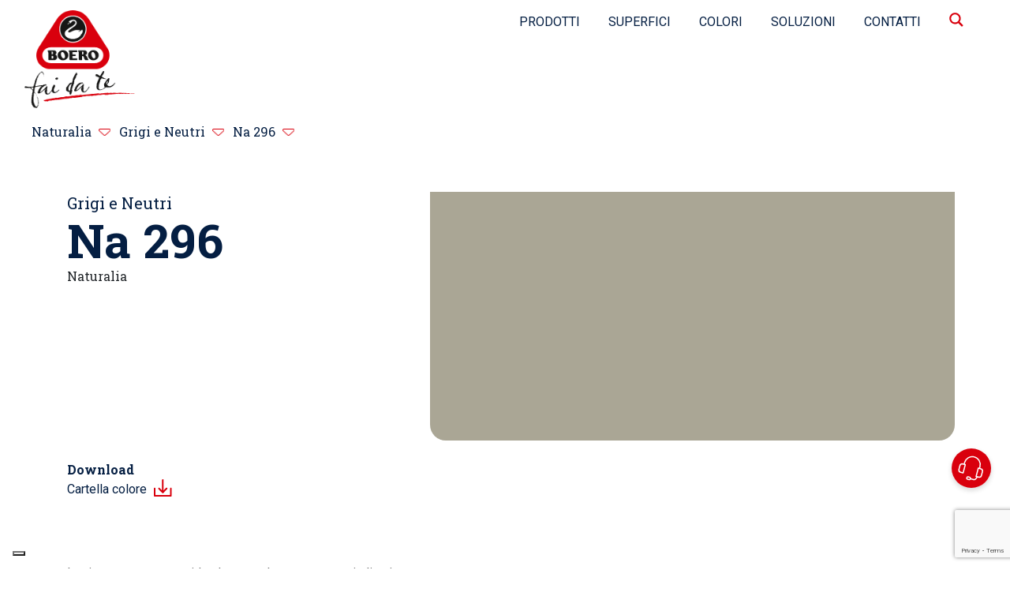

--- FILE ---
content_type: text/html; charset=UTF-8
request_url: https://www.boerofaidate.it/colore/na-296/
body_size: 24282
content:
<!DOCTYPE html> <html class="no-js"> <head> 	<meta charset="utf-8"> 	<meta http-equiv="X-UA-Compatible" content="IE=edge"> 	<meta name="viewport" content="width=device-width, initial-scale=1, maximum-scale=1">     <link rel="apple-touch-icon" sizes="57x57" href="/wp-content/themes/boero-fai-da-te/img/favicon/apple-icon-57x57.png">     <link rel="apple-touch-icon" sizes="60x60" href="/wp-content/themes/boero-fai-da-te/img/favicon/apple-icon-60x60.png">     <link rel="apple-touch-icon" sizes="72x72" href="/wp-content/themes/boero-fai-da-te/img/favicon/apple-icon-72x72.png">     <link rel="apple-touch-icon" sizes="76x76" href="/wp-content/themes/boero-fai-da-te/img/favicon/apple-icon-76x76.png">     <link rel="apple-touch-icon" sizes="114x114" href="/wp-content/themes/boero-fai-da-te/img/favicon/apple-icon-114x114.png">     <link rel="apple-touch-icon" sizes="120x120" href="/wp-content/themes/boero-fai-da-te/img/favicon/apple-icon-120x120.png">     <link rel="apple-touch-icon" sizes="144x144" href="/wp-content/themes/boero-fai-da-te/img/favicon/apple-icon-144x144.png">     <link rel="apple-touch-icon" sizes="152x152" href="/wp-content/themes/boero-fai-da-te/img/favicon/apple-icon-152x152.png">     <link rel="apple-touch-icon" sizes="180x180" href="/wp-content/themes/boero-fai-da-te/img/favicon/apple-icon-180x180.png">     <link rel="icon" type="image/png" sizes="192x192"  href="/wp-content/themes/boero-fai-da-te/img/favicon/android-icon-192x192.png">     <link rel="icon" type="image/png" sizes="32x32" href="/wp-content/themes/boero-fai-da-te/img/favicon/favicon-32x32.png">     <link rel="icon" type="image/png" sizes="96x96" href="/wp-content/themes/boero-fai-da-te/img/favicon/favicon-96x96.png">     <link rel="icon" type="image/png" sizes="16x16" href="/wp-content/themes/boero-fai-da-te/img/favicon/favicon-16x16.png">     <!-- <link rel="manifest" href="/wp-content/themes/boero-fai-da-te/img/favicon/manifest.json"> -->     <meta name="msapplication-TileColor" content="#ffffff">     <meta name="msapplication-TileImage" content="/wp-content/themes/boero-fai-da-te/img/favicon/ms-icon-144x144.png">     <meta name="theme-color" content="#ffffff">     <!-- <link href="https://fonts.googleapis.com/css2?family=Maven+Pro:wght@400;500;600;700;800&display=swap" rel="stylesheet"> --> 	<script data-minify="1" src="https://www.boerofaidate.it/wp-content/cache/min/1/jquery-3.3.1.slim.min.js?ver=1765879411"></script>     <!-- Google Fonts --> 	<link rel="preconnect" href="https://fonts.googleapis.com">     <link rel="preconnect" href="https://fonts.gstatic.com" crossorigin>      				<script type="text/javascript" class="_iub_cs_skip">
				var _iub = _iub || {};
				_iub.csConfiguration = _iub.csConfiguration || {};
				_iub.csConfiguration.siteId = "3345689";
				_iub.csConfiguration.cookiePolicyId = "30810199";
							</script> 			<script data-minify="1" class="_iub_cs_skip" src="https://www.boerofaidate.it/wp-content/cache/min/1/autoblocking/3345689.js?ver=1765879411" fetchpriority="low"></script> 			<meta name='robots' content='index, follow, max-image-preview:large, max-snippet:-1, max-video-preview:-1' />  	<!-- This site is optimized with the Yoast SEO plugin v26.6 - https://yoast.com/wordpress/plugins/seo/ --> 	<title>Na 296 - Boero Fai da Te</title> <link data-rocket-preload as="style" href="https://fonts.googleapis.com/css2?family=Roboto+Slab:wght@300;400;500;600;700&#038;family=Roboto:wght@300;400;500;700&#038;display=swap" rel="preload"> <link href="https://fonts.googleapis.com/css2?family=Roboto+Slab:wght@300;400;500;600;700&#038;family=Roboto:wght@300;400;500;700&#038;display=swap" media="print" onload="this.media=&#039;all&#039;" rel="stylesheet"> <noscript data-wpr-hosted-gf-parameters=""><link rel="stylesheet" href="https://fonts.googleapis.com/css2?family=Roboto+Slab:wght@300;400;500;600;700&#038;family=Roboto:wght@300;400;500;700&#038;display=swap"></noscript> 	<link rel="canonical" href="https://www.boerofaidate.it/colore/na-296/" /> 	<meta property="og:locale" content="it_IT" /> 	<meta property="og:type" content="article" /> 	<meta property="og:title" content="Na 296 - Boero Fai da Te" /> 	<meta property="og:url" content="https://www.boerofaidate.it/colore/na-296/" /> 	<meta property="og:site_name" content="Boero Fai da Te" /> 	<meta property="article:modified_time" content="2024-02-08T22:55:46+00:00" /> 	<meta property="og:image" content="https://www.boerofaidate.it/wp-content/uploads/2024/05/boero_fai_da_te_img_home_desktop.jpg" /> 	<meta property="og:image:width" content="1920" /> 	<meta property="og:image:height" content="1080" /> 	<meta property="og:image:type" content="image/jpeg" /> 	<meta name="twitter:card" content="summary_large_image" /> 	<script type="application/ld+json" class="yoast-schema-graph">{"@context":"https://schema.org","@graph":[{"@type":"WebPage","@id":"https://www.boerofaidate.it/colore/na-296/","url":"https://www.boerofaidate.it/colore/na-296/","name":"Na 296 - Boero Fai da Te","isPartOf":{"@id":"https://www.boerofaidate.it/#website"},"datePublished":"2022-09-22T09:18:08+00:00","dateModified":"2024-02-08T22:55:46+00:00","breadcrumb":{"@id":"https://www.boerofaidate.it/colore/na-296/#breadcrumb"},"inLanguage":"it-IT","potentialAction":[{"@type":"ReadAction","target":["https://www.boerofaidate.it/colore/na-296/"]}]},{"@type":"BreadcrumbList","@id":"https://www.boerofaidate.it/colore/na-296/#breadcrumb","itemListElement":[{"@type":"ListItem","position":1,"name":"Home","item":"https://www.boerofaidate.it/"},{"@type":"ListItem","position":2,"name":"Colore","item":"https://www.boerofaidate.it/colore/"},{"@type":"ListItem","position":3,"name":"Na 296"}]},{"@type":"WebSite","@id":"https://www.boerofaidate.it/#website","url":"https://www.boerofaidate.it/","name":"Boero Fai da Te","description":"Una mano di colore, poi una di felicità","publisher":{"@id":"https://www.boerofaidate.it/#organization"},"potentialAction":[{"@type":"SearchAction","target":{"@type":"EntryPoint","urlTemplate":"https://www.boerofaidate.it/?s={search_term_string}"},"query-input":{"@type":"PropertyValueSpecification","valueRequired":true,"valueName":"search_term_string"}}],"inLanguage":"it-IT"},{"@type":"Organization","@id":"https://www.boerofaidate.it/#organization","name":"BOERO fai da te","url":"https://www.boerofaidate.it/","logo":{"@type":"ImageObject","inLanguage":"it-IT","@id":"https://www.boerofaidate.it/#/schema/logo/image/","url":"https://www.boerofaidate.it/wp-content/uploads/2022/10/logoboerofaidate.png","contentUrl":"https://www.boerofaidate.it/wp-content/uploads/2022/10/logoboerofaidate.png","width":85,"height":75,"caption":"BOERO fai da te"},"image":{"@id":"https://www.boerofaidate.it/#/schema/logo/image/"}}]}</script> 	<!-- / Yoast SEO plugin. -->   <link rel='dns-prefetch' href='//cdn.iubenda.com' /> <link rel='dns-prefetch' href='//cdn.jsdelivr.net' /> <link rel='dns-prefetch' href='//unpkg.com' /> <link rel='dns-prefetch' href='//fonts.googleapis.com' /> <link href='https://fonts.gstatic.com' crossorigin rel='preconnect' /> <link rel="alternate" title="oEmbed (JSON)" type="application/json+oembed" href="https://www.boerofaidate.it/wp-json/oembed/1.0/embed?url=https%3A%2F%2Fwww.boerofaidate.it%2Fcolore%2Fna-296%2F" /> <link rel="alternate" title="oEmbed (XML)" type="text/xml+oembed" href="https://www.boerofaidate.it/wp-json/oembed/1.0/embed?url=https%3A%2F%2Fwww.boerofaidate.it%2Fcolore%2Fna-296%2F&#038;format=xml" /> <style id='wp-img-auto-sizes-contain-inline-css' type='text/css'> img:is([sizes=auto i],[sizes^="auto," i]){contain-intrinsic-size:3000px 1500px} /*# sourceURL=wp-img-auto-sizes-contain-inline-css */ </style> <style id='wp-emoji-styles-inline-css' type='text/css'>  	img.wp-smiley, img.emoji { 		display: inline !important; 		border: none !important; 		box-shadow: none !important; 		height: 1em !important; 		width: 1em !important; 		margin: 0 0.07em !important; 		vertical-align: -0.1em !important; 		background: none !important; 		padding: 0 !important; 	} /*# sourceURL=wp-emoji-styles-inline-css */ </style> <style id='wp-block-library-inline-css' type='text/css'> :root{--wp-block-synced-color:#7a00df;--wp-block-synced-color--rgb:122,0,223;--wp-bound-block-color:var(--wp-block-synced-color);--wp-editor-canvas-background:#ddd;--wp-admin-theme-color:#007cba;--wp-admin-theme-color--rgb:0,124,186;--wp-admin-theme-color-darker-10:#006ba1;--wp-admin-theme-color-darker-10--rgb:0,107,160.5;--wp-admin-theme-color-darker-20:#005a87;--wp-admin-theme-color-darker-20--rgb:0,90,135;--wp-admin-border-width-focus:2px}@media (min-resolution:192dpi){:root{--wp-admin-border-width-focus:1.5px}}.wp-element-button{cursor:pointer}:root .has-very-light-gray-background-color{background-color:#eee}:root .has-very-dark-gray-background-color{background-color:#313131}:root .has-very-light-gray-color{color:#eee}:root .has-very-dark-gray-color{color:#313131}:root .has-vivid-green-cyan-to-vivid-cyan-blue-gradient-background{background:linear-gradient(135deg,#00d084,#0693e3)}:root .has-purple-crush-gradient-background{background:linear-gradient(135deg,#34e2e4,#4721fb 50%,#ab1dfe)}:root .has-hazy-dawn-gradient-background{background:linear-gradient(135deg,#faaca8,#dad0ec)}:root .has-subdued-olive-gradient-background{background:linear-gradient(135deg,#fafae1,#67a671)}:root .has-atomic-cream-gradient-background{background:linear-gradient(135deg,#fdd79a,#004a59)}:root .has-nightshade-gradient-background{background:linear-gradient(135deg,#330968,#31cdcf)}:root .has-midnight-gradient-background{background:linear-gradient(135deg,#020381,#2874fc)}:root{--wp--preset--font-size--normal:16px;--wp--preset--font-size--huge:42px}.has-regular-font-size{font-size:1em}.has-larger-font-size{font-size:2.625em}.has-normal-font-size{font-size:var(--wp--preset--font-size--normal)}.has-huge-font-size{font-size:var(--wp--preset--font-size--huge)}.has-text-align-center{text-align:center}.has-text-align-left{text-align:left}.has-text-align-right{text-align:right}.has-fit-text{white-space:nowrap!important}#end-resizable-editor-section{display:none}.aligncenter{clear:both}.items-justified-left{justify-content:flex-start}.items-justified-center{justify-content:center}.items-justified-right{justify-content:flex-end}.items-justified-space-between{justify-content:space-between}.screen-reader-text{border:0;clip-path:inset(50%);height:1px;margin:-1px;overflow:hidden;padding:0;position:absolute;width:1px;word-wrap:normal!important}.screen-reader-text:focus{background-color:#ddd;clip-path:none;color:#444;display:block;font-size:1em;height:auto;left:5px;line-height:normal;padding:15px 23px 14px;text-decoration:none;top:5px;width:auto;z-index:100000}html :where(.has-border-color){border-style:solid}html :where([style*=border-top-color]){border-top-style:solid}html :where([style*=border-right-color]){border-right-style:solid}html :where([style*=border-bottom-color]){border-bottom-style:solid}html :where([style*=border-left-color]){border-left-style:solid}html :where([style*=border-width]){border-style:solid}html :where([style*=border-top-width]){border-top-style:solid}html :where([style*=border-right-width]){border-right-style:solid}html :where([style*=border-bottom-width]){border-bottom-style:solid}html :where([style*=border-left-width]){border-left-style:solid}html :where(img[class*=wp-image-]){height:auto;max-width:100%}:where(figure){margin:0 0 1em}html :where(.is-position-sticky){--wp-admin--admin-bar--position-offset:var(--wp-admin--admin-bar--height,0px)}@media screen and (max-width:600px){html :where(.is-position-sticky){--wp-admin--admin-bar--position-offset:0px}} /*wp_block_styles_on_demand_placeholder:696c7b7fe72ef*/ /*# sourceURL=wp-block-library-inline-css */ </style> <style id='classic-theme-styles-inline-css' type='text/css'> /*! This file is auto-generated */ .wp-block-button__link{color:#fff;background-color:#32373c;border-radius:9999px;box-shadow:none;text-decoration:none;padding:calc(.667em + 2px) calc(1.333em + 2px);font-size:1.125em}.wp-block-file__button{background:#32373c;color:#fff;text-decoration:none} /*# sourceURL=/wp-includes/css/classic-themes.min.css */ </style> <link data-minify="1" rel='stylesheet' id='contact-form-7-css' href='https://www.boerofaidate.it/wp-content/cache/min/1/wp-content/plugins/contact-form-7/includes/css/styles.css?ver=1765879411' type='text/css' media='all' /> <link data-minify="1" rel='stylesheet' id='wpcf7-redirect-script-frontend-css' href='https://www.boerofaidate.it/wp-content/cache/min/1/wp-content/plugins/wpcf7-redirect/build/assets/frontend-script.css?ver=1765879411' type='text/css' media='all' /> <link data-minify="1" rel='stylesheet' id='override-css' href='https://www.boerofaidate.it/wp-content/cache/min/1/wp-content/themes/boero-fai-da-te/css/override.css?ver=1765879411' type='text/css' media='all' /> <link data-minify="1" rel='stylesheet' id='style-css' href='https://www.boerofaidate.it/wp-content/cache/min/1/wp-content/themes/boero-fai-da-te/style.css?ver=1765879411' type='text/css' media='all' /> <link data-minify="1" rel='stylesheet' id='bootstrap-style-css' href='https://www.boerofaidate.it/wp-content/cache/min/1/wp-content/themes/boero-fai-da-te/css/bootstrap.css?ver=1765879411' type='text/css' media='all' /> <link rel='stylesheet' id='material-icons-css' href='https://fonts.googleapis.com/icon?family=Material+Icons' type='text/css' media='all' /> <link data-minify="1" rel='stylesheet' id='ekko-lightbox-css-css' href='https://www.boerofaidate.it/wp-content/cache/min/1/wp-content/themes/boero-fai-da-te/js/libs/ekko-lightbox.css?ver=1765879411' type='text/css' media='all' /> <link data-minify="1" rel='stylesheet' id='swiper-css-css' href='https://www.boerofaidate.it/wp-content/cache/min/1/swiper@8/swiper-bundle.min.css?ver=1765879411' type='text/css' media='all' />  <script  type="text/javascript" class="_iub_cs_skip" id="iubenda-head-inline-scripts-0">
/* <![CDATA[ */

var _iub = _iub || [];
_iub.csConfiguration = {"askConsentAtCookiePolicyUpdate":true,"floatingPreferencesButtonDisplay":"bottom-left","perPurposeConsent":true,"purposes":"1,2,3,4,5","siteId":3345689,"whitelabel":false,"cookiePolicyId":30810199,"lang":"it", "banner":{ "acceptButtonDisplay":true,"closeButtonRejects":true,"customizeButtonDisplay":true,"explicitWithdrawal":true,"listPurposes":true,"position":"float-top-center" }};

//# sourceURL=iubenda-head-inline-scripts-0
/* ]]> */
</script> <script data-minify="1"  type="text/javascript" src="https://www.boerofaidate.it/wp-content/cache/min/1/cs/iubenda_cs.js?ver=1765879412" charset="UTF-8" async="async" class="_iub_cs_skip" id="iubenda-head-scripts-1-js"></script> <script type="text/javascript" src="https://www.boerofaidate.it/wp-includes/js/jquery/jquery.min.js?ver=3.7.1" id="jquery-core-js"></script> <script type="text/javascript" src="https://www.boerofaidate.it/wp-includes/js/jquery/jquery-migrate.min.js?ver=3.4.1" id="jquery-migrate-js"></script> <link rel="https://api.w.org/" href="https://www.boerofaidate.it/wp-json/" /><link rel="EditURI" type="application/rsd+xml" title="RSD" href="https://www.boerofaidate.it/xmlrpc.php?rsd" />  <link rel='shortlink' href='https://www.boerofaidate.it/?p=2217' /> <!-- Google Tag Manager -->  <script>(function(w,d,s,l,i){w[l]=w[l]||[];w[l].push({'gtm.start':
new Date().getTime(),event:'gtm.js'});var f=d.getElementsByTagName(s)[0],
j=d.createElement(s),dl=l!='dataLayer'?'&l='+l:'';j.async=true;j.src=
'https://www.googletagmanager.com/gtm.js?id='+i+dl;f.parentNode.insertBefore(j,f);
})(window,document,'script','dataLayer','GTM-WR4CMFJZ');</script>  <!-- End Google Tag Manager --><script type="text/javascript">
	var ajaxurl = "https://www.boerofaidate.it/wp-admin/admin-ajax.php";
	</script><noscript><style id="rocket-lazyload-nojs-css">.rll-youtube-player, [data-lazy-src]{display:none !important;}</style></noscript><link data-minify="1" rel="stylesheet" id="asp-basic" href="https://www.boerofaidate.it/wp-content/cache/min/1/wp-content/cache/asp/style.basic-ho-is-po-no-da-se-au-ga-se-is.css?ver=1765879411" media="all" /><style id='asp-instance-1'>div[id*='ajaxsearchpro1_'] div.asp_loader,div[id*='ajaxsearchpro1_'] div.asp_loader *{box-sizing:border-box !important;margin:0;padding:0;box-shadow:none}div[id*='ajaxsearchpro1_'] div.asp_loader{box-sizing:border-box;display:flex;flex:0 1 auto;flex-direction:column;flex-grow:0;flex-shrink:0;flex-basis:28px;max-width:100%;max-height:100%;align-items:center;justify-content:center}div[id*='ajaxsearchpro1_'] div.asp_loader-inner{width:100%;margin:0 auto;text-align:center;height:100%}@-webkit-keyframes rotate-simple{0%{-webkit-transform:rotate(0deg);transform:rotate(0deg)}50%{-webkit-transform:rotate(180deg);transform:rotate(180deg)}100%{-webkit-transform:rotate(360deg);transform:rotate(360deg)}}@keyframes rotate-simple{0%{-webkit-transform:rotate(0deg);transform:rotate(0deg)}50%{-webkit-transform:rotate(180deg);transform:rotate(180deg)}100%{-webkit-transform:rotate(360deg);transform:rotate(360deg)}}div[id*='ajaxsearchpro1_'] div.asp_simple-circle{margin:0;height:100%;width:100%;animation:rotate-simple 0.8s infinite linear;-webkit-animation:rotate-simple 0.8s infinite linear;border:4px solid rgb(190,76,70);border-right-color:transparent;border-radius:50%;box-sizing:border-box}div[id*='ajaxsearchprores1_'] .asp_res_loader div.asp_loader,div[id*='ajaxsearchprores1_'] .asp_res_loader div.asp_loader *{box-sizing:border-box !important;margin:0;padding:0;box-shadow:none}div[id*='ajaxsearchprores1_'] .asp_res_loader div.asp_loader{box-sizing:border-box;display:flex;flex:0 1 auto;flex-direction:column;flex-grow:0;flex-shrink:0;flex-basis:28px;max-width:100%;max-height:100%;align-items:center;justify-content:center}div[id*='ajaxsearchprores1_'] .asp_res_loader div.asp_loader-inner{width:100%;margin:0 auto;text-align:center;height:100%}@-webkit-keyframes rotate-simple{0%{-webkit-transform:rotate(0deg);transform:rotate(0deg)}50%{-webkit-transform:rotate(180deg);transform:rotate(180deg)}100%{-webkit-transform:rotate(360deg);transform:rotate(360deg)}}@keyframes rotate-simple{0%{-webkit-transform:rotate(0deg);transform:rotate(0deg)}50%{-webkit-transform:rotate(180deg);transform:rotate(180deg)}100%{-webkit-transform:rotate(360deg);transform:rotate(360deg)}}div[id*='ajaxsearchprores1_'] .asp_res_loader div.asp_simple-circle{margin:0;height:100%;width:100%;animation:rotate-simple 0.8s infinite linear;-webkit-animation:rotate-simple 0.8s infinite linear;border:4px solid rgb(190,76,70);border-right-color:transparent;border-radius:50%;box-sizing:border-box}#ajaxsearchpro1_1 div.asp_loader,#ajaxsearchpro1_2 div.asp_loader,#ajaxsearchpro1_1 div.asp_loader *,#ajaxsearchpro1_2 div.asp_loader *{box-sizing:border-box !important;margin:0;padding:0;box-shadow:none}#ajaxsearchpro1_1 div.asp_loader,#ajaxsearchpro1_2 div.asp_loader{box-sizing:border-box;display:flex;flex:0 1 auto;flex-direction:column;flex-grow:0;flex-shrink:0;flex-basis:28px;max-width:100%;max-height:100%;align-items:center;justify-content:center}#ajaxsearchpro1_1 div.asp_loader-inner,#ajaxsearchpro1_2 div.asp_loader-inner{width:100%;margin:0 auto;text-align:center;height:100%}@-webkit-keyframes rotate-simple{0%{-webkit-transform:rotate(0deg);transform:rotate(0deg)}50%{-webkit-transform:rotate(180deg);transform:rotate(180deg)}100%{-webkit-transform:rotate(360deg);transform:rotate(360deg)}}@keyframes rotate-simple{0%{-webkit-transform:rotate(0deg);transform:rotate(0deg)}50%{-webkit-transform:rotate(180deg);transform:rotate(180deg)}100%{-webkit-transform:rotate(360deg);transform:rotate(360deg)}}#ajaxsearchpro1_1 div.asp_simple-circle,#ajaxsearchpro1_2 div.asp_simple-circle{margin:0;height:100%;width:100%;animation:rotate-simple 0.8s infinite linear;-webkit-animation:rotate-simple 0.8s infinite linear;border:4px solid rgb(190,76,70);border-right-color:transparent;border-radius:50%;box-sizing:border-box}@-webkit-keyframes asp_an_fadeInDown{0%{opacity:0;-webkit-transform:translateY(-20px)}100%{opacity:1;-webkit-transform:translateY(0)}}@keyframes asp_an_fadeInDown{0%{opacity:0;transform:translateY(-20px)}100%{opacity:1;transform:translateY(0)}}.asp_an_fadeInDown{-webkit-animation-name:asp_an_fadeInDown;animation-name:asp_an_fadeInDown}div.asp_r.asp_r_1,div.asp_r.asp_r_1 *,div.asp_m.asp_m_1,div.asp_m.asp_m_1 *,div.asp_s.asp_s_1,div.asp_s.asp_s_1 *{-webkit-box-sizing:content-box;-moz-box-sizing:content-box;-ms-box-sizing:content-box;-o-box-sizing:content-box;box-sizing:content-box;border:0;border-radius:0;text-transform:none;text-shadow:none;box-shadow:none;text-decoration:none;text-align:left;letter-spacing:normal}div.asp_r.asp_r_1,div.asp_m.asp_m_1,div.asp_s.asp_s_1{-webkit-box-sizing:border-box;-moz-box-sizing:border-box;-ms-box-sizing:border-box;-o-box-sizing:border-box;box-sizing:border-box}div.asp_r.asp_r_1,div.asp_r.asp_r_1 *,div.asp_m.asp_m_1,div.asp_m.asp_m_1 *,div.asp_s.asp_s_1,div.asp_s.asp_s_1 *{padding:0;margin:0}.wpdreams_clear{clear:both}.asp_w_container_1{width:100%}#ajaxsearchpro1_1,#ajaxsearchpro1_2,div.asp_m.asp_m_1{width:100%;height:auto;max-height:none;border-radius:5px;background:#d1eaff;margin-top:0;margin-bottom:0;background-image:-moz-radial-gradient(center,ellipse cover,rgba(217,0,13,1),rgba(217,0,13,1));background-image:-webkit-gradient(radial,center center,0px,center center,100%,rgba(217,0,13,1),rgba(217,0,13,1));background-image:-webkit-radial-gradient(center,ellipse cover,rgba(217,0,13,1),rgba(217,0,13,1));background-image:-o-radial-gradient(center,ellipse cover,rgba(217,0,13,1),rgba(217,0,13,1));background-image:-ms-radial-gradient(center,ellipse cover,rgba(217,0,13,1),rgba(217,0,13,1));background-image:radial-gradient(ellipse at center,rgba(217,0,13,1),rgba(217,0,13,1));overflow:hidden;border:1px none rgb(141,213,239);border-radius:0;box-shadow:none}#ajaxsearchpro1_1 .probox,#ajaxsearchpro1_2 .probox,div.asp_m.asp_m_1 .probox{margin:0;height:34px;background:transparent;border:4px none rgb(104,174,199);border-radius:0;box-shadow:none}#asp_absolute_overlay{background:rgba(255,255,255,0.5);text-align:center}#ajaxsearchpro1_1.asp_compact .probox,#ajaxsearchpro1_2.asp_compact .probox,div.asp_m.asp_m_1.asp_compact .probox{width:34px}#ajaxsearchpro1_1.asp_compact,#ajaxsearchpro1_2.asp_compact,div.asp_m.asp_m_1.asp_compact{width:auto;float:right}.asp_w_container.asp_w_container_1.asp_compact{width:auto;display:inline-block;float:right;position:static;top:20%;bottom:auto;right:0;left:auto;z-index:1000}p[id*=asp-try-1]{color:rgb(85,85,85) !important;display:block}div.asp_main_container+[id*=asp-try-1]{width:100%}p[id*=asp-try-1] a{color:rgb(255,181,86) !important}p[id*=asp-try-1] a:after{color:rgb(85,85,85) !important;display:inline;content:','}p[id*=asp-try-1] a:last-child:after{display:none}#ajaxsearchpro1_1 .probox .proinput,#ajaxsearchpro1_2 .probox .proinput,div.asp_m.asp_m_1 .probox .proinput{font-weight:normal;font-family:"Open Sans";color:rgb(255,255,255);font-size:14px;line-height:22px;text-shadow:0 5px 0 rgba(255,255,255,0);line-height:normal;flex-grow:1;order:5;margin:0 0 0 10px;padding:0 5px}#ajaxsearchpro1_1 .probox .proinput input.orig,#ajaxsearchpro1_2 .probox .proinput input.orig,div.asp_m.asp_m_1 .probox .proinput input.orig{font-weight:normal;font-family:"Open Sans";color:rgb(255,255,255);font-size:14px;line-height:22px;text-shadow:0 5px 0 rgba(255,255,255,0);line-height:normal;border:0;box-shadow:none;height:34px;position:relative;z-index:2;padding:0 !important;padding-top:2px !important;margin:-1px 0 0 -4px !important;width:100%;background:transparent !important}#ajaxsearchpro1_1 .probox .proinput input.autocomplete,#ajaxsearchpro1_2 .probox .proinput input.autocomplete,div.asp_m.asp_m_1 .probox .proinput input.autocomplete{font-weight:normal;font-family:"Open Sans";color:rgb(255,255,255);font-size:14px;line-height:22px;text-shadow:0 5px 0 rgba(255,255,255,0);line-height:normal;opacity:0.25;height:34px;display:block;position:relative;z-index:1;padding:0 !important;margin:-1px 0 0 -4px !important;margin-top:-34px !important;width:100%;background:transparent !important}.rtl #ajaxsearchpro1_1 .probox .proinput input.orig,.rtl #ajaxsearchpro1_2 .probox .proinput input.orig,.rtl #ajaxsearchpro1_1 .probox .proinput input.autocomplete,.rtl #ajaxsearchpro1_2 .probox .proinput input.autocomplete,.rtl div.asp_m.asp_m_1 .probox .proinput input.orig,.rtl div.asp_m.asp_m_1 .probox .proinput input.autocomplete{font-weight:normal;font-family:"Open Sans";color:rgb(255,255,255);font-size:14px;line-height:22px;text-shadow:0 5px 0 rgba(255,255,255,0);line-height:normal;direction:rtl;text-align:right}.rtl #ajaxsearchpro1_1 .probox .proinput,.rtl #ajaxsearchpro1_2 .probox .proinput,.rtl div.asp_m.asp_m_1 .probox .proinput{margin-right:2px}.rtl #ajaxsearchpro1_1 .probox .proloading,.rtl #ajaxsearchpro1_1 .probox .proclose,.rtl #ajaxsearchpro1_2 .probox .proloading,.rtl #ajaxsearchpro1_2 .probox .proclose,.rtl div.asp_m.asp_m_1 .probox .proloading,.rtl div.asp_m.asp_m_1 .probox .proclose{order:3}div.asp_m.asp_m_1 .probox .proinput input.orig::-webkit-input-placeholder{font-weight:normal;font-family:"Open Sans";color:rgb(255,255,255);font-size:14px;text-shadow:0 5px 0 rgba(255,255,255,0);opacity:0.85}div.asp_m.asp_m_1 .probox .proinput input.orig::-moz-placeholder{font-weight:normal;font-family:"Open Sans";color:rgb(255,255,255);font-size:14px;text-shadow:0 5px 0 rgba(255,255,255,0);opacity:0.85}div.asp_m.asp_m_1 .probox .proinput input.orig:-ms-input-placeholder{font-weight:normal;font-family:"Open Sans";color:rgb(255,255,255);font-size:14px;text-shadow:0 5px 0 rgba(255,255,255,0);opacity:0.85}div.asp_m.asp_m_1 .probox .proinput input.orig:-moz-placeholder{font-weight:normal;font-family:"Open Sans";color:rgb(255,255,255);font-size:14px;text-shadow:0 5px 0 rgba(255,255,255,0);opacity:0.85;line-height:normal !important}#ajaxsearchpro1_1 .probox .proinput input.autocomplete,#ajaxsearchpro1_2 .probox .proinput input.autocomplete,div.asp_m.asp_m_1 .probox .proinput input.autocomplete{font-weight:normal;font-family:"Open Sans";color:rgb(255,255,255);font-size:14px;line-height:22px;text-shadow:0 5px 0 rgba(255,255,255,0);line-height:normal;border:0;box-shadow:none}#ajaxsearchpro1_1 .probox .proloading,#ajaxsearchpro1_1 .probox .proclose,#ajaxsearchpro1_1 .probox .promagnifier,#ajaxsearchpro1_1 .probox .prosettings,#ajaxsearchpro1_2 .probox .proloading,#ajaxsearchpro1_2 .probox .proclose,#ajaxsearchpro1_2 .probox .promagnifier,#ajaxsearchpro1_2 .probox .prosettings,div.asp_m.asp_m_1 .probox .proloading,div.asp_m.asp_m_1 .probox .proclose,div.asp_m.asp_m_1 .probox .promagnifier,div.asp_m.asp_m_1 .probox .prosettings{width:34px;height:34px;flex:0 0 34px;flex-grow:0;order:7;text-align:center}#ajaxsearchpro1_1 .probox .proclose svg,#ajaxsearchpro1_2 .probox .proclose svg,div.asp_m.asp_m_1 .probox .proclose svg{fill:rgb(254,254,254);background:rgb(51,51,51);box-shadow:0 0 0 2px rgba(255,255,255,0.9);border-radius:50%;box-sizing:border-box;margin-left:-10px;margin-top:-10px;padding:4px}#ajaxsearchpro1_1 .probox .proloading,#ajaxsearchpro1_2 .probox .proloading,div.asp_m.asp_m_1 .probox .proloading{width:34px;height:34px;min-width:34px;min-height:34px;max-width:34px;max-height:34px}#ajaxsearchpro1_1 .probox .proloading .asp_loader,#ajaxsearchpro1_2 .probox .proloading .asp_loader,div.asp_m.asp_m_1 .probox .proloading .asp_loader{width:30px;height:30px;min-width:30px;min-height:30px;max-width:30px;max-height:30px}#ajaxsearchpro1_1 .probox .promagnifier,#ajaxsearchpro1_2 .probox .promagnifier,div.asp_m.asp_m_1 .probox .promagnifier{width:auto;height:34px;flex:0 0 auto;order:7;-webkit-flex:0 0 auto;-webkit-order:7}div.asp_m.asp_m_1 .probox .promagnifier:focus-visible{outline:black outset}#ajaxsearchpro1_1 .probox .proloading .innericon,#ajaxsearchpro1_2 .probox .proloading .innericon,#ajaxsearchpro1_1 .probox .proclose .innericon,#ajaxsearchpro1_2 .probox .proclose .innericon,#ajaxsearchpro1_1 .probox .promagnifier .innericon,#ajaxsearchpro1_2 .probox .promagnifier .innericon,#ajaxsearchpro1_1 .probox .prosettings .innericon,#ajaxsearchpro1_2 .probox .prosettings .innericon,div.asp_m.asp_m_1 .probox .proloading .innericon,div.asp_m.asp_m_1 .probox .proclose .innericon,div.asp_m.asp_m_1 .probox .promagnifier .innericon,div.asp_m.asp_m_1 .probox .prosettings .innericon{text-align:center}#ajaxsearchpro1_1 .probox .promagnifier .innericon,#ajaxsearchpro1_2 .probox .promagnifier .innericon,div.asp_m.asp_m_1 .probox .promagnifier .innericon{display:block;width:34px;height:34px;float:right}#ajaxsearchpro1_1 .probox .promagnifier .asp_text_button,#ajaxsearchpro1_2 .probox .promagnifier .asp_text_button,div.asp_m.asp_m_1 .probox .promagnifier .asp_text_button{display:block;width:auto;height:34px;float:left;margin:0;padding:0 2px 0 10px;font-weight:normal;font-family:"Open Sans";color:rgba(51,51,51,1);font-size:15px;line-height:normal;text-shadow:none;line-height:34px}#ajaxsearchpro1_1 .probox .promagnifier .innericon svg,#ajaxsearchpro1_2 .probox .promagnifier .innericon svg,div.asp_m.asp_m_1 .probox .promagnifier .innericon svg{fill:rgb(255,255,255)}#ajaxsearchpro1_1 .probox .prosettings .innericon svg,#ajaxsearchpro1_2 .probox .prosettings .innericon svg,div.asp_m.asp_m_1 .probox .prosettings .innericon svg{fill:rgba(217,0,13,1)}#ajaxsearchpro1_1 .probox .promagnifier,#ajaxsearchpro1_2 .probox .promagnifier,div.asp_m.asp_m_1 .probox .promagnifier{width:34px;height:34px;background:transparent;background-position:center center;background-repeat:no-repeat;order:11;-webkit-order:11;float:right;border:0 solid rgb(0,0,0);border-radius:0;box-shadow:0 0 0 0 rgba(255,255,255,0.61);cursor:pointer;background-size:100% 100%;background-position:center center;background-repeat:no-repeat;cursor:pointer}#ajaxsearchpro1_1 .probox .prosettings,#ajaxsearchpro1_2 .probox .prosettings,div.asp_m.asp_m_1 .probox .prosettings{width:34px;height:34px;background:transparent;background-position:center center;background-repeat:no-repeat;order:10;-webkit-order:10;float:right;border:0 solid rgb(104,174,199);border-radius:0;box-shadow:0 0 0 0 rgba(255,255,255,0.63);cursor:pointer;background-size:100% 100%;align-self:flex-end}#ajaxsearchpro1_1 .probox .prosettings .innericon,#ajaxsearchpro1_2 .probox .prosettings .innericon,div.asp_m.asp_m_1 .probox .prosettings .innericon{background-image:url("https://boerofdt-dev.bebit.it/wp-content/uploads/2024/06/Mask.png")}#ajaxsearchprores1_1,#ajaxsearchprores1_2,div.asp_r.asp_r_1{position:absolute;z-index:11000;width:auto;margin:12px 0 0 0}#ajaxsearchprores1_1 .asp_nores,#ajaxsearchprores1_2 .asp_nores,div.asp_r.asp_r_1 .asp_nores{border:0 solid rgb(0,0,0);border-radius:0;box-shadow:0 5px 5px -5px #dfdfdf;padding:6px 12px 6px 12px;margin:0;font-weight:normal;font-family:inherit;color:rgba(74,74,74,1);font-size:1rem;line-height:1.2rem;text-shadow:none;font-weight:normal;background:rgb(255,255,255)}#ajaxsearchprores1_1 .asp_nores .asp_nores_kw_suggestions,#ajaxsearchprores1_2 .asp_nores .asp_nores_kw_suggestions,div.asp_r.asp_r_1 .asp_nores .asp_nores_kw_suggestions{color:rgba(234,67,53,1);font-weight:normal}#ajaxsearchprores1_1 .asp_nores .asp_keyword,#ajaxsearchprores1_2 .asp_nores .asp_keyword,div.asp_r.asp_r_1 .asp_nores .asp_keyword{padding:0 8px 0 0;cursor:pointer;color:rgba(20,84,169,1);font-weight:bold}#ajaxsearchprores1_1 .asp_results_top,#ajaxsearchprores1_2 .asp_results_top,div.asp_r.asp_r_1 .asp_results_top{background:rgb(255,255,255);border:1px none rgb(81,81,81);border-radius:0;padding:6px 12px 6px 12px;margin:0;text-align:center;font-weight:normal;font-family:"Open Sans";color:rgb(74,74,74);font-size:13px;line-height:16px;text-shadow:none}#ajaxsearchprores1_1 .results .item,#ajaxsearchprores1_2 .results .item,div.asp_r.asp_r_1 .results .item{height:auto;background:rgb(255,255,255)}#ajaxsearchprores1_1 .results .item.hovered,#ajaxsearchprores1_2 .results .item.hovered,div.asp_r.asp_r_1 .results .item.hovered{background-image:-moz-radial-gradient(center,ellipse cover,rgb(245,245,245),rgb(245,245,245));background-image:-webkit-gradient(radial,center center,0px,center center,100%,rgb(245,245,245),rgb(245,245,245));background-image:-webkit-radial-gradient(center,ellipse cover,rgb(245,245,245),rgb(245,245,245));background-image:-o-radial-gradient(center,ellipse cover,rgb(245,245,245),rgb(245,245,245));background-image:-ms-radial-gradient(center,ellipse cover,rgb(245,245,245),rgb(245,245,245));background-image:radial-gradient(ellipse at center,rgb(245,245,245),rgb(245,245,245))}#ajaxsearchprores1_1 .results .item .asp_image,#ajaxsearchprores1_2 .results .item .asp_image,div.asp_r.asp_r_1 .results .item .asp_image{background-size:cover;background-repeat:no-repeat}#ajaxsearchprores1_1 .results .item .asp_item_overlay_img,#ajaxsearchprores1_2 .results .item .asp_item_overlay_img,div.asp_r.asp_r_1 .results .item .asp_item_overlay_img{background-size:cover;background-repeat:no-repeat}#ajaxsearchprores1_1 .results .item .asp_content,#ajaxsearchprores1_2 .results .item .asp_content,div.asp_r.asp_r_1 .results .item .asp_content{overflow:hidden;background:transparent;margin:0;padding:0 10px}#ajaxsearchprores1_1 .results .item .asp_content h3,#ajaxsearchprores1_2 .results .item .asp_content h3,div.asp_r.asp_r_1 .results .item .asp_content h3{margin:0;padding:0;display:inline-block;line-height:inherit;font-weight:bold;font-family:"Open Sans";color:rgba(20,84,169,1);font-size:14px;line-height:20px;text-shadow:none}#ajaxsearchprores1_1 .results .item .asp_content h3 a,#ajaxsearchprores1_2 .results .item .asp_content h3 a,div.asp_r.asp_r_1 .results .item .asp_content h3 a{margin:0;padding:0;line-height:inherit;display:block;font-weight:bold;font-family:"Open Sans";color:rgba(20,84,169,1);font-size:14px;line-height:20px;text-shadow:none}#ajaxsearchprores1_1 .results .item .asp_content h3 a:hover,#ajaxsearchprores1_2 .results .item .asp_content h3 a:hover,div.asp_r.asp_r_1 .results .item .asp_content h3 a:hover{font-weight:bold;font-family:"Open Sans";color:rgba(20,84,169,1);font-size:14px;line-height:20px;text-shadow:none}#ajaxsearchprores1_1 .results .item div.etc,#ajaxsearchprores1_2 .results .item div.etc,div.asp_r.asp_r_1 .results .item div.etc{padding:0;font-size:13px;line-height:1.3em;margin-bottom:6px}#ajaxsearchprores1_1 .results .item .etc .asp_author,#ajaxsearchprores1_2 .results .item .etc .asp_author,div.asp_r.asp_r_1 .results .item .etc .asp_author{padding:0;font-weight:bold;font-family:"Open Sans";color:rgba(161,161,161,1);font-size:12px;line-height:13px;text-shadow:none}#ajaxsearchprores1_1 .results .item .etc .asp_date,#ajaxsearchprores1_2 .results .item .etc .asp_date,div.asp_r.asp_r_1 .results .item .etc .asp_date{margin:0 0 0 10px;padding:0;font-weight:normal;font-family:"Open Sans";color:rgba(173,173,173,1);font-size:12px;line-height:15px;text-shadow:none}#ajaxsearchprores1_1 .results .item div.asp_content,#ajaxsearchprores1_2 .results .item div.asp_content,div.asp_r.asp_r_1 .results .item div.asp_content{margin:0;padding:0;font-weight:normal;font-family:"Open Sans";color:rgba(74,74,74,1);font-size:13px;line-height:13px;text-shadow:none}#ajaxsearchprores1_1 span.highlighted,#ajaxsearchprores1_2 span.highlighted,div.asp_r.asp_r_1 span.highlighted{font-weight:bold;color:rgba(217,49,43,1);background-color:rgba(238,238,238,1)}#ajaxsearchprores1_1 p.showmore,#ajaxsearchprores1_2 p.showmore,div.asp_r.asp_r_1 p.showmore{text-align:center;font-weight:normal;font-family:"Open Sans";color:rgba(5,94,148,1);font-size:12px;line-height:15px;text-shadow:none}#ajaxsearchprores1_1 p.showmore a,#ajaxsearchprores1_2 p.showmore a,div.asp_r.asp_r_1 p.showmore a{font-weight:normal;font-family:"Open Sans";color:rgba(5,94,148,1);font-size:12px;line-height:15px;text-shadow:none;padding:10px 5px;margin:0 auto;background:rgba(255,255,255,1);display:block;text-align:center}#ajaxsearchprores1_1 .asp_res_loader,#ajaxsearchprores1_2 .asp_res_loader,div.asp_r.asp_r_1 .asp_res_loader{background:rgb(255,255,255);height:200px;padding:10px}#ajaxsearchprores1_1.isotopic .asp_res_loader,#ajaxsearchprores1_2.isotopic .asp_res_loader,div.asp_r.asp_r_1.isotopic .asp_res_loader{background:rgba(255,255,255,0);}#ajaxsearchprores1_1 .asp_res_loader .asp_loader,#ajaxsearchprores1_2 .asp_res_loader .asp_loader,div.asp_r.asp_r_1 .asp_res_loader .asp_loader{height:200px;width:200px;margin:0 auto}div.asp_s.asp_s_1.searchsettings,div.asp_s.asp_s_1.searchsettings,div.asp_s.asp_s_1.searchsettings{direction:ltr;padding:0;background-image:-webkit-linear-gradient(185deg,rgba(217,0,13,1),rgba(217,0,13,1));background-image:-moz-linear-gradient(185deg,rgba(217,0,13,1),rgba(217,0,13,1));background-image:-o-linear-gradient(185deg,rgba(217,0,13,1),rgba(217,0,13,1));background-image:-ms-linear-gradient(185deg,rgba(217,0,13,1) 0,rgba(217,0,13,1) 100%);background-image:linear-gradient(185deg,rgba(217,0,13,1),rgba(217,0,13,1));box-shadow:none;;max-width:208px;z-index:2}div.asp_s.asp_s_1.searchsettings.asp_s,div.asp_s.asp_s_1.searchsettings.asp_s,div.asp_s.asp_s_1.searchsettings.asp_s{z-index:11001}#ajaxsearchprobsettings1_1.searchsettings,#ajaxsearchprobsettings1_2.searchsettings,div.asp_sb.asp_sb_1.searchsettings{max-width:none}div.asp_s.asp_s_1.searchsettings form,div.asp_s.asp_s_1.searchsettings form,div.asp_s.asp_s_1.searchsettings form{display:flex}div.asp_sb.asp_sb_1.searchsettings form,div.asp_sb.asp_sb_1.searchsettings form,div.asp_sb.asp_sb_1.searchsettings form{display:flex}#ajaxsearchprosettings1_1.searchsettings div.asp_option_label,#ajaxsearchprosettings1_2.searchsettings div.asp_option_label,#ajaxsearchprosettings1_1.searchsettings .asp_label,#ajaxsearchprosettings1_2.searchsettings .asp_label,div.asp_s.asp_s_1.searchsettings div.asp_option_label,div.asp_s.asp_s_1.searchsettings .asp_label{font-weight:bold;font-family:"Open Sans";color:rgb(255,255,255);font-size:12px;line-height:15px;text-shadow:none}#ajaxsearchprosettings1_1.searchsettings .asp_option_inner .asp_option_checkbox,#ajaxsearchprosettings1_2.searchsettings .asp_option_inner .asp_option_checkbox,div.asp_sb.asp_sb_1.searchsettings .asp_option_inner .asp_option_checkbox,div.asp_s.asp_s_1.searchsettings .asp_option_inner .asp_option_checkbox{background-image:-webkit-linear-gradient(180deg,rgb(34,34,34),rgb(69,72,77));background-image:-moz-linear-gradient(180deg,rgb(34,34,34),rgb(69,72,77));background-image:-o-linear-gradient(180deg,rgb(34,34,34),rgb(69,72,77));background-image:-ms-linear-gradient(180deg,rgb(34,34,34) 0,rgb(69,72,77) 100%);background-image:linear-gradient(180deg,rgb(34,34,34),rgb(69,72,77))}#ajaxsearchprosettings1_1.searchsettings .asp_option_inner .asp_option_checkbox:after,#ajaxsearchprosettings1_2.searchsettings .asp_option_inner .asp_option_checkbox:after,#ajaxsearchprobsettings1_1.searchsettings .asp_option_inner .asp_option_checkbox:after,#ajaxsearchprobsettings1_2.searchsettings .asp_option_inner .asp_option_checkbox:after,div.asp_sb.asp_sb_1.searchsettings .asp_option_inner .asp_option_checkbox:after,div.asp_s.asp_s_1.searchsettings .asp_option_inner .asp_option_checkbox:after{font-family:'asppsicons2';border:none;content:"\e800";display:block;position:absolute;top:0;left:0;font-size:11px;color:rgb(255,255,255);margin:1px 0 0 0 !important;line-height:17px;text-align:center;text-decoration:none;text-shadow:none}div.asp_sb.asp_sb_1.searchsettings .asp_sett_scroll,div.asp_s.asp_s_1.searchsettings .asp_sett_scroll{scrollbar-width:thin;scrollbar-color:rgba(0,0,0,0.5) transparent}div.asp_sb.asp_sb_1.searchsettings .asp_sett_scroll::-webkit-scrollbar,div.asp_s.asp_s_1.searchsettings .asp_sett_scroll::-webkit-scrollbar{width:7px}div.asp_sb.asp_sb_1.searchsettings .asp_sett_scroll::-webkit-scrollbar-track,div.asp_s.asp_s_1.searchsettings .asp_sett_scroll::-webkit-scrollbar-track{background:transparent}div.asp_sb.asp_sb_1.searchsettings .asp_sett_scroll::-webkit-scrollbar-thumb,div.asp_s.asp_s_1.searchsettings .asp_sett_scroll::-webkit-scrollbar-thumb{background:rgba(0,0,0,0.5);border-radius:5px;border:none}#ajaxsearchprosettings1_1.searchsettings .asp_sett_scroll,#ajaxsearchprosettings1_2.searchsettings .asp_sett_scroll,div.asp_s.asp_s_1.searchsettings .asp_sett_scroll{max-height:220px;overflow:auto}#ajaxsearchprobsettings1_1.searchsettings .asp_sett_scroll,#ajaxsearchprobsettings1_2.searchsettings .asp_sett_scroll,div.asp_sb.asp_sb_1.searchsettings .asp_sett_scroll{max-height:220px;overflow:auto}#ajaxsearchprosettings1_1.searchsettings fieldset,#ajaxsearchprosettings1_2.searchsettings fieldset,div.asp_s.asp_s_1.searchsettings fieldset{width:200px;min-width:200px;max-width:10000px}#ajaxsearchprobsettings1_1.searchsettings fieldset,#ajaxsearchprobsettings1_2.searchsettings fieldset,div.asp_sb.asp_sb_1.searchsettings fieldset{width:200px;min-width:200px;max-width:10000px}#ajaxsearchprosettings1_1.searchsettings fieldset legend,#ajaxsearchprosettings1_2.searchsettings fieldset legend,div.asp_s.asp_s_1.searchsettings fieldset legend{padding:0 0 0 10px;margin:0;background:transparent;font-weight:normal;font-family:"Open Sans";color:rgb(31,31,31);font-size:13px;line-height:15px;text-shadow:none}#ajaxsearchprores1_1.vertical,#ajaxsearchprores1_2.vertical,div.asp_r.asp_r_1.vertical{padding:4px;background:rgb(225,99,92);border-radius:3px;border:0 none rgba(0,0,0,1);border-radius:0;box-shadow:none;visibility:hidden;display:none}#ajaxsearchprores1_1.vertical .results,#ajaxsearchprores1_2.vertical .results,div.asp_r.asp_r_1.vertical .results{max-height:none;overflow-x:hidden;overflow-y:auto}#ajaxsearchprores1_1.vertical .item,#ajaxsearchprores1_2.vertical .item,div.asp_r.asp_r_1.vertical .item{position:relative;box-sizing:border-box}#ajaxsearchprores1_1.vertical .item .asp_content h3,#ajaxsearchprores1_2.vertical .item .asp_content h3,div.asp_r.asp_r_1.vertical .item .asp_content h3{display:inline}#ajaxsearchprores1_1.vertical .results .item .asp_content,#ajaxsearchprores1_2.vertical .results .item .asp_content,div.asp_r.asp_r_1.vertical .results .item .asp_content{overflow:hidden;width:auto;height:auto;background:transparent;margin:0;padding:8px}#ajaxsearchprores1_1.vertical .results .item .asp_image,#ajaxsearchprores1_2.vertical .results .item .asp_image,div.asp_r.asp_r_1.vertical .results .item .asp_image{width:70px;height:70px;margin:2px 8px 0 0}#ajaxsearchprores1_1.vertical .asp_simplebar-scrollbar::before,#ajaxsearchprores1_2.vertical .asp_simplebar-scrollbar::before,div.asp_r.asp_r_1.vertical .asp_simplebar-scrollbar::before{background:transparent;background-image:-moz-radial-gradient(center,ellipse cover,rgba(0,0,0,0.5),rgba(0,0,0,0.5));background-image:-webkit-gradient(radial,center center,0px,center center,100%,rgba(0,0,0,0.5),rgba(0,0,0,0.5));background-image:-webkit-radial-gradient(center,ellipse cover,rgba(0,0,0,0.5),rgba(0,0,0,0.5));background-image:-o-radial-gradient(center,ellipse cover,rgba(0,0,0,0.5),rgba(0,0,0,0.5));background-image:-ms-radial-gradient(center,ellipse cover,rgba(0,0,0,0.5),rgba(0,0,0,0.5));background-image:radial-gradient(ellipse at center,rgba(0,0,0,0.5),rgba(0,0,0,0.5))}#ajaxsearchprores1_1.vertical .results .item::after,#ajaxsearchprores1_2.vertical .results .item::after,div.asp_r.asp_r_1.vertical .results .item::after{display:block;position:absolute;bottom:0;content:"";height:1px;width:100%;background:rgba(204,204,204,1)}#ajaxsearchprores1_1.vertical .results .item.asp_last_item::after,#ajaxsearchprores1_2.vertical .results .item.asp_last_item::after,div.asp_r.asp_r_1.vertical .results .item.asp_last_item::after{display:none}.asp_spacer{display:none !important;}.asp_v_spacer{width:100%;height:0}#ajaxsearchprores1_1 .asp_group_header,#ajaxsearchprores1_2 .asp_group_header,div.asp_r.asp_r_1 .asp_group_header{background:#DDD;background:rgb(246,246,246);border-radius:3px 3px 0 0;border-top:1px solid rgb(248,248,248);border-left:1px solid rgb(248,248,248);border-right:1px solid rgb(248,248,248);margin:0 0 -3px;padding:7px 0 7px 10px;position:relative;z-index:1000;min-width:90%;flex-grow:1;font-weight:bold;font-family:"Open Sans";color:rgba(5,94,148,1);font-size:11px;line-height:13px;text-shadow:none}#ajaxsearchprores1_1.vertical .results,#ajaxsearchprores1_2.vertical .results,div.asp_r.asp_r_1.vertical .results{scrollbar-width:thin;scrollbar-color:rgba(0,0,0,0.5) rgb(255,255,255)}#ajaxsearchprores1_1.vertical .results::-webkit-scrollbar,#ajaxsearchprores1_2.vertical .results::-webkit-scrollbar,div.asp_r.asp_r_1.vertical .results::-webkit-scrollbar{width:10px}#ajaxsearchprores1_1.vertical .results::-webkit-scrollbar-track,#ajaxsearchprores1_2.vertical .results::-webkit-scrollbar-track,div.asp_r.asp_r_1.vertical .results::-webkit-scrollbar-track{background:rgb(255,255,255);box-shadow:inset 0 0 12px 12px transparent;border:none}#ajaxsearchprores1_1.vertical .results::-webkit-scrollbar-thumb,#ajaxsearchprores1_2.vertical .results::-webkit-scrollbar-thumb,div.asp_r.asp_r_1.vertical .results::-webkit-scrollbar-thumb{background:transparent;box-shadow:inset 0 0 12px 12px rgba(0,0,0,0);border:solid 2px transparent;border-radius:12px}#ajaxsearchprores1_1.vertical:hover .results::-webkit-scrollbar-thumb,#ajaxsearchprores1_2.vertical:hover .results::-webkit-scrollbar-thumb,div.asp_r.asp_r_1.vertical:hover .results::-webkit-scrollbar-thumb{box-shadow:inset 0 0 12px 12px rgba(0,0,0,0.5)}@media(hover:none),(max-width:500px){#ajaxsearchprores1_1.vertical .results::-webkit-scrollbar-thumb,#ajaxsearchprores1_2.vertical .results::-webkit-scrollbar-thumb,div.asp_r.asp_r_1.vertical .results::-webkit-scrollbar-thumb{box-shadow:inset 0 0 12px 12px rgba(0,0,0,0.5)}}#ajaxsearchpro1_1 .probox .promagnifier{background-image:linear-gradient(180deg,rgb(255,255,255,0),rgb(255,255,255,0))}#ajaxsearchpro1_1{background:transparent;background-image:radial-gradient(ellipse at center,rgba(255,255,255,0),rgba(255,255,255,0))}@media(max-width:767px){.asp_w_container.asp_w_container_1.asp_compact{float:left}}#ajaxsearchpro1_1 .probox .promagnifier .innericon svg,div.asp_m.asp_m_1 .probox .promagnifier .innericon svg{fill:#d9000d}#ajaxsearchpro1_1 .probox .proinput,#ajaxsearchpro1_2 .probox .proinput,div.asp_m.asp_m_1 .probox .proinput{border-radius:15px;background-color:#d9000d}#ajaxsearchprores1_1.vertical,div.asp_r.asp_r_1.vertica{border-radius:20px}#ajaxsearchprores1_1.vertical .results,div.asp_r.asp_r_1.vertical .resultsl{border-radius:15px}#ajaxsearchpro1_1 .probox .proinput input.orig,#ajaxsearchpro1_2 .probox .proinput input.orig,div.asp_m.asp_m_1 .probox .proinput input.orig{padding-left:7px!important}div.asp_w.asp_r .results{margin:5px}#ajaxsearchprores1_1.vertical,#ajaxsearchprores1_2.vertical,div.asp_r.asp_r_1.vertical{padding:10px 8px 0 8px!important}#ajaxsearchprores1_1 .asp_nores,#ajaxsearchprores1_2 .asp_nores,div.asp_r.asp_r_1 .asp_nores{border-radius:10px}</style> 				<link rel="preconnect" href="https://fonts.gstatic.com" crossorigin /> 				<style> 					@font-face {   font-family: 'Open Sans';   font-style: normal;   font-weight: 300;   font-stretch: normal;   font-display: swap;   src: url(https://fonts.gstatic.com/s/opensans/v40/memSYaGs126MiZpBA-UvWbX2vVnXBbObj2OVZyOOSr4dVJWUgsiH0B4gaVc.ttf) format('truetype'); } @font-face {   font-family: 'Open Sans';   font-style: normal;   font-weight: 400;   font-stretch: normal;   font-display: swap;   src: url(https://fonts.gstatic.com/s/opensans/v40/memSYaGs126MiZpBA-UvWbX2vVnXBbObj2OVZyOOSr4dVJWUgsjZ0B4gaVc.ttf) format('truetype'); } @font-face {   font-family: 'Open Sans';   font-style: normal;   font-weight: 700;   font-stretch: normal;   font-display: swap;   src: url(https://fonts.gstatic.com/s/opensans/v40/memSYaGs126MiZpBA-UvWbX2vVnXBbObj2OVZyOOSr4dVJWUgsg-1x4gaVc.ttf) format('truetype'); }  				</style><meta name="generator" content="WP Rocket 3.20.2" data-wpr-features="wpr_minify_js wpr_lazyload_images wpr_minify_css wpr_preload_links wpr_desktop" /></head>  <body class="wp-singular colore-template-default single single-colore postid-2217 wp-theme-boero-fai-da-te unknown">     <!-- Google Tag Manager (noscript) -->  <noscript><iframe src="https://www.googletagmanager.com/ns.html?id=GTM-WR4CMFJZ"  height="0" width="0" style="display:none;visibility:hidden"></iframe></noscript>  <!-- End Google Tag Manager (noscript) --> <nav class="navbar navbar-expand-lg nav-link-header fixed-top py-2"> 	<div class="container-fluid"> 		<a class="navbar-brand" href="https://www.boerofaidate.it"><img class="animate" src="data:image/svg+xml,%3Csvg%20xmlns='http://www.w3.org/2000/svg'%20viewBox='0%200%200%200'%3E%3C/svg%3E" alt="Boero" data-lazy-src="https://www.boerofaidate.it/wp-content/themes/boero-fai-da-te/img/logo.png"><noscript><img class="animate" src="https://www.boerofaidate.it/wp-content/themes/boero-fai-da-te/img/logo.png" alt="Boero"></noscript></a>  		<button class="navbar-toggler" type="button" data-toggle="collapse" data-target=".navbarSupportedContent" aria-controls="navbarSupportedContent" aria-expanded="false" aria-label="Toggle navigation"> 				<span class="navbar-toggler-icon"></span> 		</button>   		<div class="collapse navbar-collapse navbarSupportedContent mb-auto" id="bs4navbar"> 			<ul id="menu-principale" class="navbar-nav ml-auto"><li id="menu-item-133" class="link menu-item menu-item-type-custom menu-item-object-custom menu-item-has-children menu-item-133"><a href="#">Prodotti</a> <ul class="sub-menu"> 	<li id="menu-item-155" class="menu-item menu-item-type-taxonomy menu-item-object-categoria_prodotto menu-item-155"><a href="https://www.boerofaidate.it/categoria_prodotto/smalti-e-anticorrosivi/">Smalti e anticorrosivi</a></li> 	<li id="menu-item-156" class="menu-item menu-item-type-taxonomy menu-item-object-categoria_prodotto menu-item-156"><a href="https://www.boerofaidate.it/categoria_prodotto/impregnanti-e-vernici/">Impregnanti e vernici</a></li> 	<li id="menu-item-167" class="menu-item menu-item-type-taxonomy menu-item-object-categoria_prodotto menu-item-167"><a href="https://www.boerofaidate.it/categoria_prodotto/pitture-e-smalti-murali/">Pitture e smalti murali</a></li> 	<li id="menu-item-168" class="menu-item menu-item-type-taxonomy menu-item-object-categoria_prodotto menu-item-168"><a href="https://www.boerofaidate.it/categoria_prodotto/effetti-decorativi/">Effetti decorativi</a></li> 	<li id="menu-item-169" class="menu-item menu-item-type-taxonomy menu-item-object-categoria_prodotto menu-item-169"><a href="https://www.boerofaidate.it/categoria_prodotto/rivestimenti-per-esterni/">Rivestimenti per esterni</a></li> 	<li id="menu-item-170" class="menu-item menu-item-type-taxonomy menu-item-object-categoria_prodotto menu-item-170"><a href="https://www.boerofaidate.it/categoria_prodotto/fondi-stucchi-e-diluenti/">Fondi, stucchi e diluenti</a></li> </ul> </li> <li id="menu-item-134" class="menu-item menu-item-type-custom menu-item-object-custom menu-item-has-children menu-item-134"><a href="#">Superfici</a> <ul class="sub-menu"> 	<li id="menu-item-159" class="menu-item menu-item-type-taxonomy menu-item-object-superficie_prodotto menu-item-159"><a href="https://www.boerofaidate.it/superficie_prodotto/legno/">Legno</a></li> 	<li id="menu-item-158" class="menu-item menu-item-type-taxonomy menu-item-object-superficie_prodotto menu-item-158"><a href="https://www.boerofaidate.it/superficie_prodotto/ferro/">Ferro</a></li> 	<li id="menu-item-161" class="menu-item menu-item-type-taxonomy menu-item-object-superficie_prodotto menu-item-161"><a href="https://www.boerofaidate.it/superficie_prodotto/muri-interni/">Muri interni</a></li> 	<li id="menu-item-160" class="menu-item menu-item-type-taxonomy menu-item-object-superficie_prodotto menu-item-160"><a href="https://www.boerofaidate.it/superficie_prodotto/muri-esterni/">Muri esterni</a></li> </ul> </li> <li id="menu-item-143" class="menu-item menu-item-type-post_type menu-item-object-page menu-item-143"><a href="https://www.boerofaidate.it/colori/">Colori</a></li> <li id="menu-item-163" class="menu-item menu-item-type-post_type menu-item-object-page menu-item-163"><a href="https://www.boerofaidate.it/i-suggerimenti-di-boero-fai-da-te/">Soluzioni</a></li> <li id="menu-item-142" class="menu-item menu-item-type-post_type menu-item-object-page menu-item-142"><a href="https://www.boerofaidate.it/contatti/">Contatti</a></li> <li id="menu-item-3102" class="aspm-container menu-item menu-item-type-custom menu-item-object-custom menu-item-3102"><div class="asp_w_container asp_w_container_1 asp_w_container_1_1 asp_compact" data-id="1"><div class='asp_w asp_m asp_m_1 asp_m_1_1 wpdreams_asp_sc wpdreams_asp_sc-1 ajaxsearchpro asp_main_container asp_compact' data-id="1" data-name="boerofaidate" data-asp-compact="closed" data-instance="1" id='ajaxsearchpro1_1'><div class="probox"><div class='prosettings hiddend' style='display:none;' data-opened=0><div class='innericon'></div></div><div class='proinput hiddend'><form role="search" action='#' autocomplete="off" aria-label="Search form"><input type='search' class='orig' placeholder='Cosa stai cercando?' name='phrase' value='' aria-label="Search input" autocomplete="off"/><input type='text' class='autocomplete' name='phrase' value='' aria-label="Search autocomplete input" aria-hidden="true" tabindex="-1" autocomplete="off" disabled></form></div><button class='promagnifier' aria-label="Search magnifier button"><span class='asp_text_button hiddend'> Search </span><span class='innericon'><svg xmlns="http://www.w3.org/2000/svg" width="22" height="22" viewbox="0 0 512 512"><path d="M460.355 421.59l-106.51-106.512c20.04-27.553 31.884-61.437 31.884-98.037C385.73 124.935 310.792 50 218.685 50c-92.106 0-167.04 74.934-167.04 167.04 0 92.107 74.935 167.042 167.04 167.042 34.912 0 67.352-10.773 94.184-29.158L419.945 462l40.41-40.41zM100.63 217.04c0-65.095 52.96-118.055 118.056-118.055 65.098 0 118.057 52.96 118.057 118.056 0 65.097-52.96 118.057-118.057 118.057-65.096 0-118.055-52.96-118.055-118.056z"/></svg></span><span class="asp_clear"></span></button><div class='proloading hiddend'><div class="asp_loader"><div class="asp_loader-inner asp_simple-circle"></div></div></div><div class='proclose hiddend'><svg version="1.1" xmlns="http://www.w3.org/2000/svg" xmlns:xlink="http://www.w3.org/1999/xlink" x="0px" y="0px" width="512px" height="512px" viewbox="0 0 512 512" enable-background="new 0 0 512 512" xml:space="preserve"><polygon points="438.393,374.595 319.757,255.977 438.378,137.348 374.595,73.607 255.995,192.225 137.375,73.622 73.607,137.352 192.246,255.983 73.622,374.625 137.352,438.393 256.002,319.734 374.652,438.378 "/></svg></div></div></div><div class='asp_data_container' style="display:none !important;"><div class="asp_init_data" style="display:none !important;" id="asp_init_id_1_1" data-asp-id="1" data-asp-instance="1" data-aspdata="[base64]/[base64]/[base64]"></div><div class='asp_hidden_data' style="display:none !important;"><div class='asp_item_overlay'><div class='asp_item_inner'><svg xmlns="http://www.w3.org/2000/svg" width="22" height="22" viewbox="0 0 512 512"><path d="M448.225 394.243l-85.387-85.385c16.55-26.08 26.146-56.986 26.146-90.094 0-92.99-75.652-168.64-168.643-168.64-92.988 0-168.64 75.65-168.64 168.64s75.65 168.64 168.64 168.64c31.466 0 60.94-8.67 86.176-23.734l86.14 86.142c36.755 36.754 92.355-18.783 55.57-55.57zm-344.233-175.48c0-64.155 52.192-116.35 116.35-116.35s116.353 52.194 116.353 116.35S284.5 335.117 220.342 335.117s-116.35-52.196-116.35-116.352zm34.463-30.26c34.057-78.9 148.668-69.75 170.248 12.863-43.482-51.037-119.984-56.532-170.248-12.862z"/></svg></div></div></div></div><div id='__original__ajaxsearchprores1_1' class='asp_w asp_r asp_r_1 asp_r_1_1 vertical ajaxsearchpro wpdreams_asp_sc wpdreams_asp_sc-1' data-id="1" data-instance="1"><div class="results"><div class="resdrg"></div></div><div class="asp_res_loader hiddend"><div class="asp_loader"><div class="asp_loader-inner asp_simple-circle"></div></div></div></div><div id='__original__ajaxsearchprosettings1_1' class="asp_w asp_ss asp_ss_1 asp_s asp_s_1 asp_s_1_1 wpdreams_asp_sc wpdreams_asp_sc-1 ajaxsearchpro searchsettings" data-id="1" data-instance="1"><form name='options' class="asp-fss-flex" aria-label="Search settings form" autocomplete = 'off'><input type="hidden" name="current_page_id" value="2217"><input type='hidden' name='qtranslate_lang' value='0'/><input type="hidden" name="filters_changed" value="0"><input type="hidden" name="filters_initial" value="1"><div style="clear:both;"></div></form></div><div class="wpdreams_clear"></div></div></li> </ul>			</div> 		</div>  </nav>          <div data-rocket-location-hash="7ed47c19ac154f671d15ff40e3eae242" class="main-body">          <div data-rocket-location-hash="2330c2d753af2fd15d919850b3040fb5" class="contacts">             <img src="data:image/svg+xml,%3Csvg%20xmlns='http://www.w3.org/2000/svg'%20viewBox='0%200%200%200'%3E%3C/svg%3E" alt="" data-lazy-src="/wp-content/themes/boero-fai-da-te/img/contacts.svg"><noscript><img src="/wp-content/themes/boero-fai-da-te/img/contacts.svg" alt=""></noscript>         </div>          <div data-rocket-location-hash="6e4d3f61201023c4c48f8c471eb360a8" class="contacts-popup">              <img class="close-popup" src="data:image/svg+xml,%3Csvg%20xmlns='http://www.w3.org/2000/svg'%20viewBox='0%200%200%200'%3E%3C/svg%3E" data-lazy-src="/wp-content/themes/boero-fai-da-te/img/close-icon.svg"><noscript><img class="close-popup" src="/wp-content/themes/boero-fai-da-te/img/close-icon.svg"></noscript>             <h3 class="boero-contact-form-titolo text-center">                 Mettiti in contatto con noi!             </h3>             <h4 class="boero-contact-form-sottotitolo text-center">                 Hai bisogno di maggiori informazioni sui nostri prodotti? Contattaci compilando il form di seguito             </h4>              <div data-rocket-location-hash="c75598f28c67a22c78982f0e46c6b24e" class="wpcf7 no-js" id="wpcf7-f171-o1" lang="it-IT" dir="ltr" data-wpcf7-id="171"> <div class="screen-reader-response"><p role="status" aria-live="polite" aria-atomic="true"></p> <ul></ul></div> <form action="/colore/na-296/#wpcf7-f171-o1" method="post" class="wpcf7-form init" aria-label="Modulo di contatto" novalidate="novalidate" data-status="init"> <fieldset class="hidden-fields-container"><input type="hidden" name="_wpcf7" value="171" /><input type="hidden" name="_wpcf7_version" value="6.1.4" /><input type="hidden" name="_wpcf7_locale" value="it_IT" /><input type="hidden" name="_wpcf7_unit_tag" value="wpcf7-f171-o1" /><input type="hidden" name="_wpcf7_container_post" value="0" /><input type="hidden" name="_wpcf7_posted_data_hash" value="" /><input type="hidden" name="_wpcf7dtx_version" value="5.0.3" /><input type="hidden" name="_wpcf7_recaptcha_response" value="" /> </fieldset> <div  class="boero-contact-form pop-up">     <div class="row">               <div class="col-md-8 mx-auto d-flex justify-content-center" style="margin-top:8px"> <label class=""> <span class="wpcf7-form-control-wrap" data-name="motivorichiesta"><select class="wpcf7-form-control wpcf7-select wpcf7-validates-as-required" aria-required="true" aria-invalid="false" name="motivorichiesta"><option value="">Motivo della richiesta</option><option value="Assistenza Tecnica Prodotti">Assistenza Tecnica Prodotti</option><option value="Assistenza per Rivenditori - Colore">Assistenza per Rivenditori - Colore</option><option value="Assistenza per Rivenditori - Macchine tintometriche">Assistenza per Rivenditori - Macchine tintometriche</option><option value="Altro">Altro</option></select></span></label>    </div>    <div class="col-md-6">    <label> <span class="wpcf7-form-control-wrap" data-name="your-name"><input size="40" maxlength="400" class="wpcf7-form-control wpcf7-text wpcf7-validates-as-required" aria-required="true" aria-invalid="false" placeholder="Nome*" value="" type="text" name="your-name" /></span> </label>   </div>   <div class="col-md-6">    <label><span class="wpcf7-form-control-wrap" data-name="your-surname"><input size="40" maxlength="400" class="wpcf7-form-control wpcf7-text wpcf7-validates-as-required" aria-required="true" aria-invalid="false" placeholder="Cognome*" value="" type="text" name="your-surname" /></span> </label>   </div> <div class="col-md-6">    <label><span class="wpcf7-form-control-wrap" data-name="your-jobposition"><select class="wpcf7-form-control wpcf7-select wpcf7-validates-as-required" aria-required="true" aria-invalid="false" name="your-jobposition"><option value="">Professione*</option><option value="Amministratore di condominio">Amministratore di condominio</option><option value="Applicatore Professionale">Applicatore Professionale</option><option value="Architetto">Architetto</option><option value="Colorificio/Rivendita prodotti vernicianti">Colorificio/Rivendita prodotti vernicianti</option><option value="Geometra">Geometra</option><option value="Impresa Edile">Impresa Edile</option><option value="Ingegnere">Ingegnere</option><option value="Privato">Privato</option><option value="Rivenditore Partner">Rivenditore Partner</option><option value="Studente">Studente</option><option value="Altro">Altro</option></select></span> </label>   </div>   <div class="col-md-6">    <label><span class="wpcf7-form-control-wrap" data-name="your-email"><input size="40" maxlength="400" class="wpcf7-form-control wpcf7-email wpcf7-validates-as-required wpcf7-text wpcf7-validates-as-email" aria-required="true" aria-invalid="false" placeholder="Email*" value="" type="email" name="your-email" /></span> </label>    </div>   <div class="col-md-4">    <label><span class="wpcf7-form-control-wrap" data-name="your-phone"><input size="40" maxlength="400" class="wpcf7-form-control wpcf7-tel wpcf7-text wpcf7-validates-as-tel" aria-invalid="false" placeholder="Telefono" value="" type="tel" name="your-phone" /></span> </label>    </div>   <div class="col-md-4">   <label><span class="wpcf7-form-control-wrap" data-name="your-city"><input size="40" maxlength="400" class="wpcf7-form-control wpcf7-text" aria-invalid="false" placeholder="Città" value="" type="text" name="your-city" /></span> </label>    </div>   <div class="col-md-4">    <label><span class="wpcf7-form-control-wrap" data-name="your-cap"><input size="40" maxlength="400" class="wpcf7-form-control wpcf7-text" aria-invalid="false" placeholder="Cap" value="" type="text" name="your-cap" /></span> </label>    </div>   <div class="col-md-12 mb-3">      <span class="wpcf7-form-control-wrap" data-name="your-text"><textarea cols="40" rows="10" maxlength="2000" class="wpcf7-form-control wpcf7-textarea" aria-invalid="false" placeholder="Scrivi qui il tuo messaggio" name="your-text"></textarea></span>        <div class="acceptance mt-3">      <span class="wpcf7-form-control-wrap" data-name="acceptance-privacy"><span class="wpcf7-form-control wpcf7-acceptance"><span class="wpcf7-list-item"><label><input type="checkbox" name="acceptance-privacy" value="1" aria-invalid="false" /><span class="wpcf7-list-item-label">Ho letto ed accetto l’informativa privacy*</span></label></span></span></span>      <span class="wpcf7-form-control-wrap" data-name="acceptance-marketing"><span class="wpcf7-form-control wpcf7-acceptance optional"><span class="wpcf7-list-item"><label><input type="checkbox" name="acceptance-marketing" value="1" aria-invalid="false" /><span class="wpcf7-list-item-label">Do il mio consenso per il trattamento dei dati ai fini di marketing</span></label></span></span></span>      <span class="wpcf7-form-control-wrap" data-name="acceptance-thirdparties"><span class="wpcf7-form-control wpcf7-acceptance optional"><span class="wpcf7-list-item"><label><input type="checkbox" name="acceptance-thirdparties" value="1" aria-invalid="false" /><span class="wpcf7-list-item-label">Do il mio consenso a (partner Boero Bartolomeo S.p.A) per la cessione dei dati a terze parti</span></label></span></span></span>      <span class="wpcf7-form-control-wrap" data-name="acceptance-profiling"><span class="wpcf7-form-control wpcf7-acceptance optional"><span class="wpcf7-list-item"><label><input type="checkbox" name="acceptance-profiling" value="1" aria-invalid="false" /><span class="wpcf7-list-item-label">Do il mio consenso per la gesione dei dati ai fini di profilazione</span></label></span></span></span>      </div>       </div>   <div class="col-8 legend text-left form_contatti mb-4">        *campi obbligatori      </div>      <div class="col-4 send">         <input class="wpcf7-form-control wpcf7-submit has-spinner" type="submit" value="Invia" /> <span class="wpcf7-form-control-wrap paginaweb" data-name="paginaweb"><input type="hidden" name="paginaweb" class="wpcf7-form-control wpcf7-hidden wpcf7dtx wpcf7dtx-hidden" aria-invalid="false" value="https://www.boerofaidate.it/colore/na-296/"></span> <span class="wpcf7-form-control-wrap titolopagina" data-name="titolopagina"><input type="hidden" name="titolopagina" class="wpcf7-form-control wpcf7-hidden wpcf7dtx wpcf7dtx-hidden" aria-invalid="false" value="Na 296"></span>      </div> </div>  </div><div class="wpcf7-response-output" aria-hidden="true"></div> </form> </div>         </div>  <div data-rocket-location-hash="85b5c1e4f093b271b7b44c2e7d74b1ed" class="page-body single-colore">         <div data-rocket-location-hash="6f4a86c2d9fede97ed1fbe9596909189" class="container-fluid breadcrumbs-container">         <div class="row">             <div class="col-lg-12">                 <ul class="breadcrumbs">                     <li class="toggle-submenu closed">                         <span>Naturalia</span>                         <ul class="sub-menu">                                                             <li class="category-colore">Per muri interni</li>                                                                     <li>                                         <a href="https://www.boerofaidate.it/collezioni_colore/vivi-a-colori/">                                             Vivi a colori                                        </a>                                     </li>                                                                     <li>                                         <a href="https://www.boerofaidate.it/collezioni_colore/tvt720/">                                             TVT720                                        </a>                                     </li>                                                                     <li>                                         <a href="https://www.boerofaidate.it/collezioni_colore/neutrae/">                                             Neutrae                                        </a>                                     </li>                                                                 <li class="category-colore">Per muri esterni</li>                                                                     <li>                                         <a href="https://www.boerofaidate.it/collezioni_colore/quarzofino/">                                             Quarzofino                                        </a>                                     </li>                                                                     <li>                                         <a href="https://www.boerofaidate.it/collezioni_colore/externa/">                                             Externa                                        </a>                                     </li>                                                                 <li class="category-colore">Per ferro e legno</li>                                                                     <li>                                         <a href="https://www.boerofaidate.it/collezioni_colore/mazzetta-legno/">                                             Mazzetta Legno                                        </a>                                     </li>                                                                     <li>                                         <a href="https://www.boerofaidate.it/collezioni_colore/ferromicacei/">                                             Ferromicacei                                        </a>                                     </li>                                                                 <li class="category-colore">Speciali</li>                                                                     <li>                                         <a href="https://www.boerofaidate.it/collezioni_colore/t21/">                                             T21                                        </a>                                     </li>                                                                     <li>                                         <a href="https://www.boerofaidate.it/collezioni_colore/top-selection/">                                             Top Selection                                        </a>                                     </li>                                                                     <li>                                         <a href="https://www.boerofaidate.it/collezioni_colore/naturalia/">                                             Naturalia                                        </a>                                     </li>                                                         </ul>                     </li>                                         <li class="toggle-submenu closed">                         <span>                             Grigi e Neutri                        </span>                         <ul class="sub-menu secondo">                                                             <li>                                     <a href="https://www.boerofaidate.it/collezioni_colore/naturalia/#Gialli e Aranci">                                     Gialli e Aranci                                    </a>                                 </li>                                                             <li>                                     <a href="https://www.boerofaidate.it/collezioni_colore/naturalia/#Rossi, Rosa e Viola">                                     Rossi, Rosa e Viola                                    </a>                                 </li>                                                             <li>                                     <a href="https://www.boerofaidate.it/collezioni_colore/naturalia/#Blu e Azzurri">                                     Blu e Azzurri                                    </a>                                 </li>                                                             <li>                                     <a href="https://www.boerofaidate.it/collezioni_colore/naturalia/#Verdi">                                     Verdi                                    </a>                                 </li>                                                             <li>                                     <a href="https://www.boerofaidate.it/collezioni_colore/naturalia/#Grigi e Neutri">                                     Grigi e Neutri                                    </a>                                 </li>                                                     </ul>                     </li>                                         <li class="toggle-submenu closed li_sub-menu-colori">                         <span>Na 296</span>                         <ul class="sub-menu sub-menu-colori">                              <h2 class="current">Na 296</h2>                             <div>                                                                     <li>                                         <a title="Na 284" style="background-color: rgb(202,207,200)" href="https://www.boerofaidate.it/colore/na-284/">                                         </a>                                     </li>                                                                     <li>                                         <a title="Na 288" style="background-color: rgb(196,205,206)" href="https://www.boerofaidate.it/colore/na-288/">                                         </a>                                     </li>                                                                     <li>                                         <a title="Na 292" style="background-color: rgb(201,204,207)" href="https://www.boerofaidate.it/colore/na-292/">                                         </a>                                     </li>                                                                     <li>                                         <a title="Na 296" style="background-color: rgb(170,166,149)" href="https://www.boerofaidate.it/colore/na-296/">                                         </a>                                     </li>                                                                     <li>                                         <a title="Na 300" style="background-color: rgb(172,165,159)" href="https://www.boerofaidate.it/colore/na-300/">                                         </a>                                     </li>                                                                     <li>                                         <a title="Na 291" style="background-color: rgb(212,217,219)" href="https://www.boerofaidate.it/colore/na-291/">                                         </a>                                     </li>                                                                     <li>                                         <a title="Na 295" style="background-color: rgb(195,191,175)" href="https://www.boerofaidate.it/colore/na-295/">                                         </a>                                     </li>                                                                     <li>                                         <a title="Na 299" style="background-color: rgb(192,185,179)" href="https://www.boerofaidate.it/colore/na-299/">                                         </a>                                     </li>                                                                     <li>                                         <a title="Na 283" style="background-color: rgb(215,221,213)" href="https://www.boerofaidate.it/colore/na-283/">                                         </a>                                     </li>                                                                     <li>                                         <a title="Na 287" style="background-color: rgb(209,219,220)" href="https://www.boerofaidate.it/colore/na-287/">                                         </a>                                     </li>                                                                     <li>                                         <a title="Na 282" style="background-color: rgb(230,235,225)" href="https://www.boerofaidate.it/colore/na-282/">                                         </a>                                     </li>                                                                     <li>                                         <a title="Na 286" style="background-color: rgb(225,234,234)" href="https://www.boerofaidate.it/colore/na-286/">                                         </a>                                     </li>                                                                     <li>                                         <a title="Na 290" style="background-color: rgb(227,231,232)" href="https://www.boerofaidate.it/colore/na-290/">                                         </a>                                     </li>                                                                     <li>                                         <a title="Na 294" style="background-color: rgb(220,214,193)" href="https://www.boerofaidate.it/colore/na-294/">                                         </a>                                     </li>                                                                     <li>                                         <a title="Na 298" style="background-color: rgb(218,211,203)" href="https://www.boerofaidate.it/colore/na-298/">                                         </a>                                     </li>                                                                     <li>                                         <a title="Na 281" style="background-color: rgb(251,253,240)" href="https://www.boerofaidate.it/colore/na-281/">                                         </a>                                     </li>                                                                     <li>                                         <a title="Na 285" style="background-color: rgb(251,254,244)" href="https://www.boerofaidate.it/colore/na-285/">                                         </a>                                     </li>                                                                     <li>                                         <a title="Na 289" style="background-color: rgb(249,251,241)" href="https://www.boerofaidate.it/colore/na-289/">                                         </a>                                     </li>                                                                     <li>                                         <a title="Na 293" style="background-color: rgb(240,232,210)" href="https://www.boerofaidate.it/colore/na-293/">                                         </a>                                     </li>                                                                     <li>                                         <a title="Na 297" style="background-color: rgb(235,229,221)" href="https://www.boerofaidate.it/colore/na-297/">                                         </a>                                     </li>                                                             </div>                         </ul>                     </li>                 </ul>             </div>         </div>     </div>         <div data-rocket-location-hash="ca23f7c07336b7cf8c7766d2ffffc9d9" class="container">         <div class="row mt-5">             <div class="denominazioni col-lg-5">                 <span class="nome-colore">Grigi e Neutri</span><br>                 <span class="codice-colore">Na 296</span><br>                                     <span class="nome-mazzetta">Naturalia</span>                             </div>              <div style="background-color: rgb(170,166,149)" class="box-colore-principale col-lg-7">             </div>         </div>         <div class="row downloads justify-content-between align-items-center">                         <div class="download col-lg-2">                 <b>Download</b><br>                 <a href="https://www.boerofaidate.it/wp-content/uploads/2024/01/Leaflet_Naturalia.pdf" target="_blank">                     Cartella colore <img src="data:image/svg+xml,%3Csvg%20xmlns='http://www.w3.org/2000/svg'%20viewBox='0%200%200%200'%3E%3C/svg%3E" data-lazy-src="/wp-content/themes/boero-fai-da-te/img/download-icon.svg"><noscript><img src="/wp-content/themes/boero-fai-da-te/img/download-icon.svg"></noscript>                 </a>             </div>                         <div class="abbinamenti col-lg-4">                 <div class="row justify-content-end gx-4">                                     </div>             </div>         </div>          <div class="row">             <div class="col-lg-12">                 <p class="descrizione-statica">                     Le tinte presentate a video hanno valore puramente indicativo.<br>                     Per la corretta selezione della tinta consultare la collezione colore disponibile sul punto vendita.                 </p>             </div>         </div>   </div>         <div data-rocket-location-hash="1fd55a1e2f71407b2d52825a5db65ea9" class="container-fluid affini">         <div class="row prodotti-affini">             <div class="col-lg-12">                 <!-- Slider main container -->                 <div class="swiper">                     <!-- Additional required wrapper -->                     <div class="swiper-wrapper">                         <!-- Slides -->                                                     <div class="swiper-slide text-center">                               <a href="https://www.boerofaidate.it/colore/na-296/" class="text-center">                                 <img class="img-fluid" width="70%" src="">                               </a>                                 <div class="text affine text-left">                                     <h5 class="titolo">                                                                             </h5>                                      <h6 class="sottotitolo">                                                                             </h6>                                      <h6 class="descrizione">                                                                             </h6>                                      <div style="margin-top: 20px;width: 100%;text-align:center">                                         <a href="https://www.boerofaidate.it/colore/na-296/" class="discover">Scopri</a>                                     </div>                                 </div>                             </div>                                             </div>                      <!-- If we need navigation buttons -->                     <div class="swiper-button-prev"></div>                     <div class="swiper-button-next"></div>                  </div>             </div>         </div>               </div> </div> <script>
    jQuery.noConflict()(function($){
        swiperaffini = new Swiper('.prodotti-affini .swiper', {
            watchOverflow: true,
            direction: 'horizontal',
            pagination: {
                el: '.swiper-pagination',
                clickable: true,
                bulletActiveClass: 'swiper-pagination-bullet-active'
            },

            navigation: {
                nextEl: '.affini .swiper-button-next',
                prevEl: '.affini .swiper-button-prev',
            },
            spaceBetween: 40,
            slidesPerView: 4,
            breakpoints: {
                320: {
                    slidesPerView: 1
                },
                576: {
                    slidesPerView: 2
                },
                768: {
                    slidesPerView: 4
                }
            }
        });
    });
</script>  <!--closing main-body--> </div>  <footer data-rocket-location-hash="f3ad8b457ba37bfab46e6b65d041d8f4" class="main-footer">     <div data-rocket-location-hash="95408e8dfb2365f492a7aad1374c3d25" class="container-fluid wrapper">         <div data-rocket-location-hash="d3636bc32d5f253b59e58d95c871123c" class="row pt-5">             <div class="col-lg-8">                 <img class="mb-4 logo_boero" width="15%" src="data:image/svg+xml,%3Csvg%20xmlns='http://www.w3.org/2000/svg'%20viewBox='0%200%2015%200'%3E%3C/svg%3E" alt="" data-lazy-src="https://www.boerofaidate.it/wp-content/themes/boero-fai-da-te/img/logo.png"><noscript><img class="mb-4 logo_boero" width="15%" src="https://www.boerofaidate.it/wp-content/themes/boero-fai-da-te/img/logo.png" alt=""></noscript>                 <div class="text">                     <p>                         <b>Boero Bartolomeo S.p.A.</b><br>                         Società soggetta a direzione e coordinamento di<br>                         CIN – CORPORAÇÃO INDUSTRIAL DO NORTE, S.A.<br>                         Via G. Macaggi, 19 - 16121 Genova - Italy<br>                         Tel. +39 010 5500.1 - Fax +39 010 5500.300<br>                         <a href="mailto:gdboero@boero.it">gdboero@boero.it </a> - <a href="https://www.boerofaidate.it/"> www.boerofaidate.it</a> <br>                          P.I. 00267120103<br>                         <img width="25%" class="float-left img-fluid mt-3" src="data:image/svg+xml,%3Csvg%20xmlns='http://www.w3.org/2000/svg'%20viewBox='0%200%2025%200'%3E%3C/svg%3E" alt="This website is hosted Green - checked by Home - Green Web Foundation " data-lazy-src="https://api.thegreenwebfoundation.org/greencheckimage/boerofaidate.it?nocache=true"><noscript><img width="25%" class="float-left img-fluid mt-3" src="https://api.thegreenwebfoundation.org/greencheckimage/boerofaidate.it?nocache=true" alt="This website is hosted Green - checked by Home - Green Web Foundation "></noscript>                     </p>                 </div>                </div>             <div class="col-lg-4 my-auto loghi">                  <img width="60%" class="float-right mb-4 img-fluid" src="data:image/svg+xml,%3Csvg%20xmlns='http://www.w3.org/2000/svg'%20viewBox='0%200%2060%200'%3E%3C/svg%3E" alt="" data-lazy-src="https://www.boerofaidate.it/wp-content/uploads/2024/06/logo-gruppoboero-GRIGIO.png"><noscript><img width="60%" class="float-right mb-4 img-fluid" src="https://www.boerofaidate.it/wp-content/uploads/2024/06/logo-gruppoboero-GRIGIO.png" alt=""></noscript>              </div>          </div>  <hr>  <div data-rocket-location-hash="1da1090f875d444cd9464673c0fc9502" class="row py-3">     <div class="col-lg-6">       <div class="text">                   <p>               © 2015-2026 Boero Bartolomeo S.p.A.           </p>       </div>     </div>      <div class="col-lg-6">       <div class="text float-right">          <!--<a href="/termini-duso/"> Termini d'uso </a>  |-->          <a href="/note-legali/">Note legali</a> |          <a href="/privacy-policy/">Privacy Policy</a> |          <a href="https://www.iubenda.com/privacy-policy/30810199/cookie-policy " class="iubenda-nostyle no-brand iubenda-embed" title="Cookie Policy ">Cookie Policy</a>         </div>     </div> </div>      </div>   </footer>  </div>  <script type="speculationrules">
{"prefetch":[{"source":"document","where":{"and":[{"href_matches":"/*"},{"not":{"href_matches":["/wp-*.php","/wp-admin/*","/wp-content/uploads/*","/wp-content/*","/wp-content/plugins/*","/wp-content/themes/boero-fai-da-te/*","/*\\?(.+)"]}},{"not":{"selector_matches":"a[rel~=\"nofollow\"]"}},{"not":{"selector_matches":".no-prefetch, .no-prefetch a"}}]},"eagerness":"conservative"}]}
</script> <script type="text/javascript">
	(function (w,d) {var loader = function () {var s = d.createElement("script"), tag = d.getElementsByTagName("script")[0]; s.src="https://cdn.iubenda.com/iubenda.js"; tag.parentNode.insertBefore(s,tag);}; if(w.addEventListener){w.addEventListener("load", loader, false);}else if(w.attachEvent){w.attachEvent("onload", loader);}else{w.onload = loader;}})(window, document);
</script>		<div class='asp_hidden_data' id="asp_hidden_data" style="display: none !important;"> 			<svg style="position:absolute" height="0" width="0"> 				<filter id="aspblur"> 					<fegaussianblur in="SourceGraphic" stddeviation="4"/> 				</filter> 			</svg> 			<svg style="position:absolute" height="0" width="0"> 				<filter id="no_aspblur"></filter> 			</svg> 		</div> 		<script type="text/javascript" src="https://www.boerofaidate.it/wp-includes/js/dist/hooks.min.js?ver=dd5603f07f9220ed27f1" id="wp-hooks-js"></script> <script type="text/javascript" src="https://www.boerofaidate.it/wp-includes/js/dist/i18n.min.js?ver=c26c3dc7bed366793375" id="wp-i18n-js"></script> <script type="text/javascript" id="wp-i18n-js-after">
/* <![CDATA[ */
wp.i18n.setLocaleData( { 'text direction\u0004ltr': [ 'ltr' ] } );
//# sourceURL=wp-i18n-js-after
/* ]]> */
</script> <script data-minify="1" type="text/javascript" src="https://www.boerofaidate.it/wp-content/cache/min/1/wp-content/plugins/contact-form-7/includes/swv/js/index.js?ver=1765879412" id="swv-js"></script> <script type="text/javascript" id="contact-form-7-js-translations">
/* <![CDATA[ */
( function( domain, translations ) {
	var localeData = translations.locale_data[ domain ] || translations.locale_data.messages;
	localeData[""].domain = domain;
	wp.i18n.setLocaleData( localeData, domain );
} )( "contact-form-7", {"translation-revision-date":"2025-11-18 20:27:55+0000","generator":"GlotPress\/4.0.3","domain":"messages","locale_data":{"messages":{"":{"domain":"messages","plural-forms":"nplurals=2; plural=n != 1;","lang":"it"},"This contact form is placed in the wrong place.":["Questo modulo di contatto \u00e8 posizionato nel posto sbagliato."],"Error:":["Errore:"]}},"comment":{"reference":"includes\/js\/index.js"}} );
//# sourceURL=contact-form-7-js-translations
/* ]]> */
</script> <script type="text/javascript" id="contact-form-7-js-before">
/* <![CDATA[ */
var wpcf7 = {
    "api": {
        "root": "https:\/\/www.boerofaidate.it\/wp-json\/",
        "namespace": "contact-form-7\/v1"
    },
    "cached": 1
};
//# sourceURL=contact-form-7-js-before
/* ]]> */
</script> <script data-minify="1" type="text/javascript" src="https://www.boerofaidate.it/wp-content/cache/min/1/wp-content/plugins/contact-form-7/includes/js/index.js?ver=1765879412" id="contact-form-7-js"></script> <script type="text/javascript" id="wpcf7-redirect-script-js-extra">
/* <![CDATA[ */
var wpcf7r = {"ajax_url":"https://www.boerofaidate.it/wp-admin/admin-ajax.php"};
//# sourceURL=wpcf7-redirect-script-js-extra
/* ]]> */
</script> <script data-minify="1" type="text/javascript" src="https://www.boerofaidate.it/wp-content/cache/min/1/wp-content/plugins/wpcf7-redirect/build/assets/frontend-script.js?ver=1765879412" id="wpcf7-redirect-script-js"></script> <script type="text/javascript" id="rocket-browser-checker-js-after">
/* <![CDATA[ */
"use strict";var _createClass=function(){function defineProperties(target,props){for(var i=0;i<props.length;i++){var descriptor=props[i];descriptor.enumerable=descriptor.enumerable||!1,descriptor.configurable=!0,"value"in descriptor&&(descriptor.writable=!0),Object.defineProperty(target,descriptor.key,descriptor)}}return function(Constructor,protoProps,staticProps){return protoProps&&defineProperties(Constructor.prototype,protoProps),staticProps&&defineProperties(Constructor,staticProps),Constructor}}();function _classCallCheck(instance,Constructor){if(!(instance instanceof Constructor))throw new TypeError("Cannot call a class as a function")}var RocketBrowserCompatibilityChecker=function(){function RocketBrowserCompatibilityChecker(options){_classCallCheck(this,RocketBrowserCompatibilityChecker),this.passiveSupported=!1,this._checkPassiveOption(this),this.options=!!this.passiveSupported&&options}return _createClass(RocketBrowserCompatibilityChecker,[{key:"_checkPassiveOption",value:function(self){try{var options={get passive(){return!(self.passiveSupported=!0)}};window.addEventListener("test",null,options),window.removeEventListener("test",null,options)}catch(err){self.passiveSupported=!1}}},{key:"initRequestIdleCallback",value:function(){!1 in window&&(window.requestIdleCallback=function(cb){var start=Date.now();return setTimeout(function(){cb({didTimeout:!1,timeRemaining:function(){return Math.max(0,50-(Date.now()-start))}})},1)}),!1 in window&&(window.cancelIdleCallback=function(id){return clearTimeout(id)})}},{key:"isDataSaverModeOn",value:function(){return"connection"in navigator&&!0===navigator.connection.saveData}},{key:"supportsLinkPrefetch",value:function(){var elem=document.createElement("link");return elem.relList&&elem.relList.supports&&elem.relList.supports("prefetch")&&window.IntersectionObserver&&"isIntersecting"in IntersectionObserverEntry.prototype}},{key:"isSlowConnection",value:function(){return"connection"in navigator&&"effectiveType"in navigator.connection&&("2g"===navigator.connection.effectiveType||"slow-2g"===navigator.connection.effectiveType)}}]),RocketBrowserCompatibilityChecker}();
//# sourceURL=rocket-browser-checker-js-after
/* ]]> */
</script> <script type="text/javascript" id="rocket-preload-links-js-extra">
/* <![CDATA[ */
var RocketPreloadLinksConfig = {"excludeUris":"/(?:.+/)?feed(?:/(?:.+/?)?)?$|/(?:.+/)?embed/|/(index.php/)?(.*)wp-json(/.*|$)|/refer/|/go/|/recommend/|/recommends/","usesTrailingSlash":"1","imageExt":"jpg|jpeg|gif|png|tiff|bmp|webp|avif|pdf|doc|docx|xls|xlsx|php","fileExt":"jpg|jpeg|gif|png|tiff|bmp|webp|avif|pdf|doc|docx|xls|xlsx|php|html|htm","siteUrl":"https://www.boerofaidate.it","onHoverDelay":"100","rateThrottle":"3"};
//# sourceURL=rocket-preload-links-js-extra
/* ]]> */
</script> <script type="text/javascript" id="rocket-preload-links-js-after">
/* <![CDATA[ */
(function() {
"use strict";var r="function"==typeof Symbol&&"symbol"==typeof Symbol.iterator?function(e){return typeof e}:function(e){return e&&"function"==typeof Symbol&&e.constructor===Symbol&&e!==Symbol.prototype?"symbol":typeof e},e=function(){function i(e,t){for(var n=0;n<t.length;n++){var i=t[n];i.enumerable=i.enumerable||!1,i.configurable=!0,"value"in i&&(i.writable=!0),Object.defineProperty(e,i.key,i)}}return function(e,t,n){return t&&i(e.prototype,t),n&&i(e,n),e}}();function i(e,t){if(!(e instanceof t))throw new TypeError("Cannot call a class as a function")}var t=function(){function n(e,t){i(this,n),this.browser=e,this.config=t,this.options=this.browser.options,this.prefetched=new Set,this.eventTime=null,this.threshold=1111,this.numOnHover=0}return e(n,[{key:"init",value:function(){!this.browser.supportsLinkPrefetch()||this.browser.isDataSaverModeOn()||this.browser.isSlowConnection()||(this.regex={excludeUris:RegExp(this.config.excludeUris,"i"),images:RegExp(".("+this.config.imageExt+")$","i"),fileExt:RegExp(".("+this.config.fileExt+")$","i")},this._initListeners(this))}},{key:"_initListeners",value:function(e){-1<this.config.onHoverDelay&&document.addEventListener("mouseover",e.listener.bind(e),e.listenerOptions),document.addEventListener("mousedown",e.listener.bind(e),e.listenerOptions),document.addEventListener("touchstart",e.listener.bind(e),e.listenerOptions)}},{key:"listener",value:function(e){var t=e.target.closest("a"),n=this._prepareUrl(t);if(null!==n)switch(e.type){case"mousedown":case"touchstart":this._addPrefetchLink(n);break;case"mouseover":this._earlyPrefetch(t,n,"mouseout")}}},{key:"_earlyPrefetch",value:function(t,e,n){var i=this,r=setTimeout(function(){if(r=null,0===i.numOnHover)setTimeout(function(){return i.numOnHover=0},1e3);else if(i.numOnHover>i.config.rateThrottle)return;i.numOnHover++,i._addPrefetchLink(e)},this.config.onHoverDelay);t.addEventListener(n,function e(){t.removeEventListener(n,e,{passive:!0}),null!==r&&(clearTimeout(r),r=null)},{passive:!0})}},{key:"_addPrefetchLink",value:function(i){return this.prefetched.add(i.href),new Promise(function(e,t){var n=document.createElement("link");n.rel="prefetch",n.href=i.href,n.onload=e,n.onerror=t,document.head.appendChild(n)}).catch(function(){})}},{key:"_prepareUrl",value:function(e){if(null===e||"object"!==(void 0===e?"undefined":r(e))||!1 in e||-1===["http:","https:"].indexOf(e.protocol))return null;var t=e.href.substring(0,this.config.siteUrl.length),n=this._getPathname(e.href,t),i={original:e.href,protocol:e.protocol,origin:t,pathname:n,href:t+n};return this._isLinkOk(i)?i:null}},{key:"_getPathname",value:function(e,t){var n=t?e.substring(this.config.siteUrl.length):e;return n.startsWith("/")||(n="/"+n),this._shouldAddTrailingSlash(n)?n+"/":n}},{key:"_shouldAddTrailingSlash",value:function(e){return this.config.usesTrailingSlash&&!e.endsWith("/")&&!this.regex.fileExt.test(e)}},{key:"_isLinkOk",value:function(e){return null!==e&&"object"===(void 0===e?"undefined":r(e))&&(!this.prefetched.has(e.href)&&e.origin===this.config.siteUrl&&-1===e.href.indexOf("?")&&-1===e.href.indexOf("#")&&!this.regex.excludeUris.test(e.href)&&!this.regex.images.test(e.href))}}],[{key:"run",value:function(){"undefined"!=typeof RocketPreloadLinksConfig&&new n(new RocketBrowserCompatibilityChecker({capture:!0,passive:!0}),RocketPreloadLinksConfig).init()}}]),n}();t.run();
}());

//# sourceURL=rocket-preload-links-js-after
/* ]]> */
</script> <script type="text/javascript" src="https://www.google.com/recaptcha/api.js?render=6LeznU4pAAAAAFaleNF3D7PUQXjgs_w4VjtzmNBC&amp;ver=3.0" id="google-recaptcha-js"></script> <script type="text/javascript" src="https://www.boerofaidate.it/wp-includes/js/dist/vendor/wp-polyfill.min.js?ver=3.15.0" id="wp-polyfill-js"></script> <script type="text/javascript" id="wpcf7-recaptcha-js-before">
/* <![CDATA[ */
var wpcf7_recaptcha = {
    "sitekey": "6LeznU4pAAAAAFaleNF3D7PUQXjgs_w4VjtzmNBC",
    "actions": {
        "homepage": "homepage",
        "contactform": "contactform"
    }
};
//# sourceURL=wpcf7-recaptcha-js-before
/* ]]> */
</script> <script data-minify="1" type="text/javascript" src="https://www.boerofaidate.it/wp-content/cache/min/1/wp-content/plugins/contact-form-7/modules/recaptcha/index.js?ver=1765879412" id="wpcf7-recaptcha-js"></script> <script data-minify="1" type="text/javascript" src="https://www.boerofaidate.it/wp-content/cache/min/1/npm/popper.js@1.12.9/dist/umd/popper.min.js?ver=1765879412" id="popper-js"></script> <script data-minify="1" type="text/javascript" src="https://www.boerofaidate.it/wp-content/cache/min/1/npm/bootstrap@4.0.0/dist/js/bootstrap.min.js?ver=1765879412" id="bootstrap-js"></script> <script type="text/javascript" src="https://www.boerofaidate.it/wp-content/themes/boero-fai-da-te/js/libs/ekko-lightbox.min.js" id="ekko-lightbox-js"></script> <script data-minify="1" type="text/javascript" src="https://www.boerofaidate.it/wp-content/cache/min/1/swiper/swiper-bundle.min.js?ver=1765879412" id="swiper-js"></script> <script type="text/javascript" id="custom-js-extra">
/* <![CDATA[ */
var varazze13ajax = {"url":"https://www.boerofaidate.it/wp-admin/admin-ajax.php"};
//# sourceURL=custom-js-extra
/* ]]> */
</script> <script data-minify="1" type="text/javascript" src="https://www.boerofaidate.it/wp-content/cache/min/1/wp-content/themes/boero-fai-da-te/js/custom.js?ver=1765879412" id="custom-js"></script> <script>window.lazyLoadOptions=[{elements_selector:"img[data-lazy-src],.rocket-lazyload",data_src:"lazy-src",data_srcset:"lazy-srcset",data_sizes:"lazy-sizes",class_loading:"lazyloading",class_loaded:"lazyloaded",threshold:300,callback_loaded:function(element){if(element.tagName==="IFRAME"&&element.dataset.rocketLazyload=="fitvidscompatible"){if(element.classList.contains("lazyloaded")){if(typeof window.jQuery!="undefined"){if(jQuery.fn.fitVids){jQuery(element).parent().fitVids()}}}}}},{elements_selector:".rocket-lazyload",data_src:"lazy-src",data_srcset:"lazy-srcset",data_sizes:"lazy-sizes",class_loading:"lazyloading",class_loaded:"lazyloaded",threshold:300,}];window.addEventListener('LazyLoad::Initialized',function(e){var lazyLoadInstance=e.detail.instance;if(window.MutationObserver){var observer=new MutationObserver(function(mutations){var image_count=0;var iframe_count=0;var rocketlazy_count=0;mutations.forEach(function(mutation){for(var i=0;i<mutation.addedNodes.length;i++){if(typeof mutation.addedNodes[i].getElementsByTagName!=='function'){continue}
if(typeof mutation.addedNodes[i].getElementsByClassName!=='function'){continue}
images=mutation.addedNodes[i].getElementsByTagName('img');is_image=mutation.addedNodes[i].tagName=="IMG";iframes=mutation.addedNodes[i].getElementsByTagName('iframe');is_iframe=mutation.addedNodes[i].tagName=="IFRAME";rocket_lazy=mutation.addedNodes[i].getElementsByClassName('rocket-lazyload');image_count+=images.length;iframe_count+=iframes.length;rocketlazy_count+=rocket_lazy.length;if(is_image){image_count+=1}
if(is_iframe){iframe_count+=1}}});if(image_count>0||iframe_count>0||rocketlazy_count>0){lazyLoadInstance.update()}});var b=document.getElementsByTagName("body")[0];var config={childList:!0,subtree:!0};observer.observe(b,config)}},!1)</script><script data-no-minify="1" async src="https://www.boerofaidate.it/wp-content/plugins/wp-rocket/assets/js/lazyload/17.8.3/lazyload.min.js"></script> <script id='wd-asp-instances-18beefcd'>window.ASP_INSTANCES = [];window.ASP_INSTANCES[1] = {"homeurl":"https:\/\/www.boerofaidate.it\/","is_results_page":0,"resultstype":"vertical","resultsposition":"hover","resultsSnapTo":"left","results":{"width":"auto","width_tablet":"auto","width_phone":"auto"},"itemscount":4,"charcount":0,"highlight":0,"highlightWholewords":1,"singleHighlight":0,"scrollToResults":{"enabled":0,"offset":0},"autocomplete":{"enabled":1,"trigger_charcount":0,"googleOnly":0,"lang":"it","mobile":1},"trigger":{"delay":300,"autocomplete_delay":310,"update_href":0,"facet":1,"type":1,"click":"ajax_search","click_location":"same","return":"ajax_search","return_location":"same","redirect_url":"?s={phrase}","elementor_url":"https:\/\/www.boerofaidate.it\/?asp_ls={phrase}"},"overridewpdefault":1,"override_method":"get","settings":{"unselectChildren":1,"hideChildren":0},"settingsimagepos":"right","settingsVisible":0,"settingsHideOnRes":0,"prescontainerheight":"400px","closeOnDocClick":1,"focusOnPageload":0,"isotopic":{"itemWidth":"200px","itemWidthTablet":"200px","itemWidthPhone":"200px","itemHeight":"200px","itemHeightTablet":"200px","itemHeightPhone":"200px","pagination":1,"rows":2,"gutter":5,"showOverlay":1,"blurOverlay":1,"hideContent":1},"loaderLocation":"search","show_more":{"enabled":0,"url":"?s={phrase}","elementor_url":"https:\/\/www.boerofaidate.it\/?asp_ls={phrase}","action":"ajax","location":"same","infinite":1},"mobile":{"trigger_on_type":1,"click_action":"ajax_search","return_action":"ajax_search","click_action_location":"same","return_action_location":"same","redirect_url":"?s={phrase}","elementor_url":"https:\/\/www.boerofaidate.it\/?asp_ls={phrase}","menu_selector":"#menu-toggle","hide_keyboard":0,"force_res_hover":0,"force_sett_hover":0,"force_sett_state":"none"},"compact":{"enabled":1,"focus":1,"width":"320px","width_tablet":"320px","width_phone":"320px","closeOnMagnifier":1,"closeOnDocument":0,"position":"static","overlay":0},"sb":{"redirect_action":"ajax_search","redirect_location":"same","redirect_url":"?s={phrase}","elementor_url":"https:\/\/www.boerofaidate.it\/?asp_ls={phrase}"},"rb":{"action":"nothing"},"animations":{"pc":{"settings":{"anim":"fadedrop","dur":300},"results":{"anim":"fadedrop","dur":300},"items":"fadeInDown"},"mob":{"settings":{"anim":"fadedrop","dur":300},"results":{"anim":"fadedrop","dur":300},"items":"voidanim"}},"select2":{"nores":"Nessun risultato trovato. Riprova!"},"detectVisibility":0,"autop":{"state":"disabled","phrase":"","count":10},"wooShop":{"useAjax":0,"selector":"#main","url":""},"taxArchive":{"useAjax":0,"selector":"#main","url":""},"cptArchive":{"useAjax":0,"selector":"#main","url":""},"resPage":{"useAjax":0,"selector":"#main","trigger_type":1,"trigger_facet":1,"trigger_magnifier":0,"trigger_return":0},"fss_layout":"flex","scrollBar":{"horizontal":{"enabled":1}},"divi":{"bodycommerce":0},"preventBodyScroll":0,"statistics":0,"preventEvents":0};</script><script type='text/javascript' id='asp-88d8eec7-js-before'>if ( typeof window.ASP == 'undefined') { window.ASP = {wp_rocket_exception: "DOMContentLoaded", ajaxurl: "https:\/\/www.boerofaidate.it\/wp-admin\/admin-ajax.php", backend_ajaxurl: "https:\/\/www.boerofaidate.it\/wp-admin\/admin-ajax.php", asp_url: "https:\/\/www.boerofaidate.it\/wp-content\/plugins\/ajax-search-pro\/", upload_url: "https:\/\/www.boerofaidate.it\/wp-content\/uploads\/asp_upload\/", detect_ajax: 1, media_query: "K3b4aY", version: 5067, pageHTML: "", additional_scripts: [{"handle":"wd-asp-ajaxsearchpro","path":"\/var\/www\/vhosts\/boerofaidate.it\/httpdocs\/wp-content\/plugins\/ajax-search-pro\/js\/min\/plugin\/optimized\/asp-prereq.js","src":"https:\/\/www.boerofaidate.it\/wp-content\/plugins\/ajax-search-pro\/js\/min\/plugin\/optimized\/asp-prereq.js","prereq":[]},{"handle":"wd-asp-ajaxsearchpro-core","path":"\/var\/www\/vhosts\/boerofaidate.it\/httpdocs\/wp-content\/plugins\/ajax-search-pro\/js\/min\/plugin\/optimized\/asp-core.js","src":"https:\/\/www.boerofaidate.it\/wp-content\/plugins\/ajax-search-pro\/js\/min\/plugin\/optimized\/asp-core.js","prereq":[]},{"handle":"wd-asp-ajaxsearchpro-compact","path":"\/var\/www\/vhosts\/boerofaidate.it\/httpdocs\/wp-content\/plugins\/ajax-search-pro\/js\/min\/plugin\/optimized\/asp-compact.js","src":"https:\/\/www.boerofaidate.it\/wp-content\/plugins\/ajax-search-pro\/js\/min\/plugin\/optimized\/asp-compact.js","prereq":["wd-asp-ajaxsearchpro"]},{"handle":"wd-asp-ajaxsearchpro-vertical","path":"\/var\/www\/vhosts\/boerofaidate.it\/httpdocs\/wp-content\/plugins\/ajax-search-pro\/js\/min\/plugin\/optimized\/asp-results-vertical.js","src":"https:\/\/www.boerofaidate.it\/wp-content\/plugins\/ajax-search-pro\/js\/min\/plugin\/optimized\/asp-results-vertical.js","prereq":["wd-asp-ajaxsearchpro"]},{"handle":"wd-asp-ajaxsearchpro-live","path":"\/var\/www\/vhosts\/boerofaidate.it\/httpdocs\/wp-content\/plugins\/ajax-search-pro\/js\/min\/plugin\/optimized\/asp-live.js","src":"https:\/\/www.boerofaidate.it\/wp-content\/plugins\/ajax-search-pro\/js\/min\/plugin\/optimized\/asp-live.js","prereq":["wd-asp-ajaxsearchpro"]},{"handle":"wd-asp-ajaxsearchpro-autocomplete","path":"\/var\/www\/vhosts\/boerofaidate.it\/httpdocs\/wp-content\/plugins\/ajax-search-pro\/js\/min\/plugin\/optimized\/asp-autocomplete.js","src":"https:\/\/www.boerofaidate.it\/wp-content\/plugins\/ajax-search-pro\/js\/min\/plugin\/optimized\/asp-autocomplete.js","prereq":["wd-asp-ajaxsearchpro"]},{"handle":"wd-asp-ajaxsearchpro-load","path":"\/var\/www\/vhosts\/boerofaidate.it\/httpdocs\/wp-content\/plugins\/ajax-search-pro\/js\/min\/plugin\/optimized\/asp-load.js","src":"https:\/\/www.boerofaidate.it\/wp-content\/plugins\/ajax-search-pro\/js\/min\/plugin\/optimized\/asp-load.js","prereq":["wd-asp-ajaxsearchpro-autocomplete"]}], script_async_load: false, font_url: "https:\/\/www.boerofaidate.it\/wp-content\/plugins\/ajax-search-pro\/css\/fonts\/icons\/icons2.woff2", init_only_in_viewport: true, highlight: {"enabled":false,"data":[]}, debug: false, instances: {}, analytics: {"method":0,"tracking_id":"","event":{"focus":{"active":1,"action":"focus","category":"ASP {search_id} | {search_name}","label":"Input focus","value":"1"},"search_start":{"active":0,"action":"search_start","category":"ASP {search_id} | {search_name}","label":"Phrase: {phrase}","value":"1"},"search_end":{"active":1,"action":"search_end","category":"ASP {search_id} | {search_name}","label":"{phrase} | {results_count}","value":"1"},"magnifier":{"active":1,"action":"magnifier","category":"ASP {search_id} | {search_name}","label":"Magnifier clicked","value":"1"},"return":{"active":1,"action":"return","category":"ASP {search_id} | {search_name}","label":"Return button pressed","value":"1"},"try_this":{"active":1,"action":"try_this","category":"ASP {search_id} | {search_name}","label":"Try this click | {phrase}","value":"1"},"facet_change":{"active":0,"action":"facet_change","category":"ASP {search_id} | {search_name}","label":"{option_label} | {option_value}","value":"1"},"result_click":{"active":1,"action":"result_click","category":"ASP {search_id} | {search_name}","label":"{result_title} | {result_url}","value":"1"}}}}};</script><script data-minify="1" async type='text/javascript' src='https://www.boerofaidate.it/wp-content/cache/min/1/wp-content/cache/asp/asp-88d8eec7.js?ver=1765879412' id='asp-88d8eec7-js'></script><script>var rocket_beacon_data = {"ajax_url":"https:\/\/www.boerofaidate.it\/wp-admin\/admin-ajax.php","nonce":"c55eba4be0","url":"https:\/\/www.boerofaidate.it\/colore\/na-296","is_mobile":false,"width_threshold":1600,"height_threshold":700,"delay":500,"debug":null,"status":{"atf":true,"lrc":true,"preconnect_external_domain":true},"elements":"img, video, picture, p, main, div, li, svg, section, header, span","lrc_threshold":1800,"preconnect_external_domain_elements":["link","script","iframe"],"preconnect_external_domain_exclusions":["static.cloudflareinsights.com","rel=\"profile\"","rel=\"preconnect\"","rel=\"dns-prefetch\"","rel=\"icon\""]}</script><script data-name="wpr-wpr-beacon" src='https://www.boerofaidate.it/wp-content/plugins/wp-rocket/assets/js/wpr-beacon.min.js' async></script></body>  </html><!-- Parsed with iubenda default class in 0.0078 sec. -->
<!-- This website is like a Rocket, isn't it? Performance optimized by WP Rocket. Learn more: https://wp-rocket.me - Debug: cached@1768717184 -->

--- FILE ---
content_type: text/html; charset=utf-8
request_url: https://www.google.com/recaptcha/api2/anchor?ar=1&k=6LeznU4pAAAAAFaleNF3D7PUQXjgs_w4VjtzmNBC&co=aHR0cHM6Ly93d3cuYm9lcm9mYWlkYXRlLml0OjQ0Mw..&hl=en&v=PoyoqOPhxBO7pBk68S4YbpHZ&size=invisible&anchor-ms=20000&execute-ms=30000&cb=1uhmsznwbtl6
body_size: 48554
content:
<!DOCTYPE HTML><html dir="ltr" lang="en"><head><meta http-equiv="Content-Type" content="text/html; charset=UTF-8">
<meta http-equiv="X-UA-Compatible" content="IE=edge">
<title>reCAPTCHA</title>
<style type="text/css">
/* cyrillic-ext */
@font-face {
  font-family: 'Roboto';
  font-style: normal;
  font-weight: 400;
  font-stretch: 100%;
  src: url(//fonts.gstatic.com/s/roboto/v48/KFO7CnqEu92Fr1ME7kSn66aGLdTylUAMa3GUBHMdazTgWw.woff2) format('woff2');
  unicode-range: U+0460-052F, U+1C80-1C8A, U+20B4, U+2DE0-2DFF, U+A640-A69F, U+FE2E-FE2F;
}
/* cyrillic */
@font-face {
  font-family: 'Roboto';
  font-style: normal;
  font-weight: 400;
  font-stretch: 100%;
  src: url(//fonts.gstatic.com/s/roboto/v48/KFO7CnqEu92Fr1ME7kSn66aGLdTylUAMa3iUBHMdazTgWw.woff2) format('woff2');
  unicode-range: U+0301, U+0400-045F, U+0490-0491, U+04B0-04B1, U+2116;
}
/* greek-ext */
@font-face {
  font-family: 'Roboto';
  font-style: normal;
  font-weight: 400;
  font-stretch: 100%;
  src: url(//fonts.gstatic.com/s/roboto/v48/KFO7CnqEu92Fr1ME7kSn66aGLdTylUAMa3CUBHMdazTgWw.woff2) format('woff2');
  unicode-range: U+1F00-1FFF;
}
/* greek */
@font-face {
  font-family: 'Roboto';
  font-style: normal;
  font-weight: 400;
  font-stretch: 100%;
  src: url(//fonts.gstatic.com/s/roboto/v48/KFO7CnqEu92Fr1ME7kSn66aGLdTylUAMa3-UBHMdazTgWw.woff2) format('woff2');
  unicode-range: U+0370-0377, U+037A-037F, U+0384-038A, U+038C, U+038E-03A1, U+03A3-03FF;
}
/* math */
@font-face {
  font-family: 'Roboto';
  font-style: normal;
  font-weight: 400;
  font-stretch: 100%;
  src: url(//fonts.gstatic.com/s/roboto/v48/KFO7CnqEu92Fr1ME7kSn66aGLdTylUAMawCUBHMdazTgWw.woff2) format('woff2');
  unicode-range: U+0302-0303, U+0305, U+0307-0308, U+0310, U+0312, U+0315, U+031A, U+0326-0327, U+032C, U+032F-0330, U+0332-0333, U+0338, U+033A, U+0346, U+034D, U+0391-03A1, U+03A3-03A9, U+03B1-03C9, U+03D1, U+03D5-03D6, U+03F0-03F1, U+03F4-03F5, U+2016-2017, U+2034-2038, U+203C, U+2040, U+2043, U+2047, U+2050, U+2057, U+205F, U+2070-2071, U+2074-208E, U+2090-209C, U+20D0-20DC, U+20E1, U+20E5-20EF, U+2100-2112, U+2114-2115, U+2117-2121, U+2123-214F, U+2190, U+2192, U+2194-21AE, U+21B0-21E5, U+21F1-21F2, U+21F4-2211, U+2213-2214, U+2216-22FF, U+2308-230B, U+2310, U+2319, U+231C-2321, U+2336-237A, U+237C, U+2395, U+239B-23B7, U+23D0, U+23DC-23E1, U+2474-2475, U+25AF, U+25B3, U+25B7, U+25BD, U+25C1, U+25CA, U+25CC, U+25FB, U+266D-266F, U+27C0-27FF, U+2900-2AFF, U+2B0E-2B11, U+2B30-2B4C, U+2BFE, U+3030, U+FF5B, U+FF5D, U+1D400-1D7FF, U+1EE00-1EEFF;
}
/* symbols */
@font-face {
  font-family: 'Roboto';
  font-style: normal;
  font-weight: 400;
  font-stretch: 100%;
  src: url(//fonts.gstatic.com/s/roboto/v48/KFO7CnqEu92Fr1ME7kSn66aGLdTylUAMaxKUBHMdazTgWw.woff2) format('woff2');
  unicode-range: U+0001-000C, U+000E-001F, U+007F-009F, U+20DD-20E0, U+20E2-20E4, U+2150-218F, U+2190, U+2192, U+2194-2199, U+21AF, U+21E6-21F0, U+21F3, U+2218-2219, U+2299, U+22C4-22C6, U+2300-243F, U+2440-244A, U+2460-24FF, U+25A0-27BF, U+2800-28FF, U+2921-2922, U+2981, U+29BF, U+29EB, U+2B00-2BFF, U+4DC0-4DFF, U+FFF9-FFFB, U+10140-1018E, U+10190-1019C, U+101A0, U+101D0-101FD, U+102E0-102FB, U+10E60-10E7E, U+1D2C0-1D2D3, U+1D2E0-1D37F, U+1F000-1F0FF, U+1F100-1F1AD, U+1F1E6-1F1FF, U+1F30D-1F30F, U+1F315, U+1F31C, U+1F31E, U+1F320-1F32C, U+1F336, U+1F378, U+1F37D, U+1F382, U+1F393-1F39F, U+1F3A7-1F3A8, U+1F3AC-1F3AF, U+1F3C2, U+1F3C4-1F3C6, U+1F3CA-1F3CE, U+1F3D4-1F3E0, U+1F3ED, U+1F3F1-1F3F3, U+1F3F5-1F3F7, U+1F408, U+1F415, U+1F41F, U+1F426, U+1F43F, U+1F441-1F442, U+1F444, U+1F446-1F449, U+1F44C-1F44E, U+1F453, U+1F46A, U+1F47D, U+1F4A3, U+1F4B0, U+1F4B3, U+1F4B9, U+1F4BB, U+1F4BF, U+1F4C8-1F4CB, U+1F4D6, U+1F4DA, U+1F4DF, U+1F4E3-1F4E6, U+1F4EA-1F4ED, U+1F4F7, U+1F4F9-1F4FB, U+1F4FD-1F4FE, U+1F503, U+1F507-1F50B, U+1F50D, U+1F512-1F513, U+1F53E-1F54A, U+1F54F-1F5FA, U+1F610, U+1F650-1F67F, U+1F687, U+1F68D, U+1F691, U+1F694, U+1F698, U+1F6AD, U+1F6B2, U+1F6B9-1F6BA, U+1F6BC, U+1F6C6-1F6CF, U+1F6D3-1F6D7, U+1F6E0-1F6EA, U+1F6F0-1F6F3, U+1F6F7-1F6FC, U+1F700-1F7FF, U+1F800-1F80B, U+1F810-1F847, U+1F850-1F859, U+1F860-1F887, U+1F890-1F8AD, U+1F8B0-1F8BB, U+1F8C0-1F8C1, U+1F900-1F90B, U+1F93B, U+1F946, U+1F984, U+1F996, U+1F9E9, U+1FA00-1FA6F, U+1FA70-1FA7C, U+1FA80-1FA89, U+1FA8F-1FAC6, U+1FACE-1FADC, U+1FADF-1FAE9, U+1FAF0-1FAF8, U+1FB00-1FBFF;
}
/* vietnamese */
@font-face {
  font-family: 'Roboto';
  font-style: normal;
  font-weight: 400;
  font-stretch: 100%;
  src: url(//fonts.gstatic.com/s/roboto/v48/KFO7CnqEu92Fr1ME7kSn66aGLdTylUAMa3OUBHMdazTgWw.woff2) format('woff2');
  unicode-range: U+0102-0103, U+0110-0111, U+0128-0129, U+0168-0169, U+01A0-01A1, U+01AF-01B0, U+0300-0301, U+0303-0304, U+0308-0309, U+0323, U+0329, U+1EA0-1EF9, U+20AB;
}
/* latin-ext */
@font-face {
  font-family: 'Roboto';
  font-style: normal;
  font-weight: 400;
  font-stretch: 100%;
  src: url(//fonts.gstatic.com/s/roboto/v48/KFO7CnqEu92Fr1ME7kSn66aGLdTylUAMa3KUBHMdazTgWw.woff2) format('woff2');
  unicode-range: U+0100-02BA, U+02BD-02C5, U+02C7-02CC, U+02CE-02D7, U+02DD-02FF, U+0304, U+0308, U+0329, U+1D00-1DBF, U+1E00-1E9F, U+1EF2-1EFF, U+2020, U+20A0-20AB, U+20AD-20C0, U+2113, U+2C60-2C7F, U+A720-A7FF;
}
/* latin */
@font-face {
  font-family: 'Roboto';
  font-style: normal;
  font-weight: 400;
  font-stretch: 100%;
  src: url(//fonts.gstatic.com/s/roboto/v48/KFO7CnqEu92Fr1ME7kSn66aGLdTylUAMa3yUBHMdazQ.woff2) format('woff2');
  unicode-range: U+0000-00FF, U+0131, U+0152-0153, U+02BB-02BC, U+02C6, U+02DA, U+02DC, U+0304, U+0308, U+0329, U+2000-206F, U+20AC, U+2122, U+2191, U+2193, U+2212, U+2215, U+FEFF, U+FFFD;
}
/* cyrillic-ext */
@font-face {
  font-family: 'Roboto';
  font-style: normal;
  font-weight: 500;
  font-stretch: 100%;
  src: url(//fonts.gstatic.com/s/roboto/v48/KFO7CnqEu92Fr1ME7kSn66aGLdTylUAMa3GUBHMdazTgWw.woff2) format('woff2');
  unicode-range: U+0460-052F, U+1C80-1C8A, U+20B4, U+2DE0-2DFF, U+A640-A69F, U+FE2E-FE2F;
}
/* cyrillic */
@font-face {
  font-family: 'Roboto';
  font-style: normal;
  font-weight: 500;
  font-stretch: 100%;
  src: url(//fonts.gstatic.com/s/roboto/v48/KFO7CnqEu92Fr1ME7kSn66aGLdTylUAMa3iUBHMdazTgWw.woff2) format('woff2');
  unicode-range: U+0301, U+0400-045F, U+0490-0491, U+04B0-04B1, U+2116;
}
/* greek-ext */
@font-face {
  font-family: 'Roboto';
  font-style: normal;
  font-weight: 500;
  font-stretch: 100%;
  src: url(//fonts.gstatic.com/s/roboto/v48/KFO7CnqEu92Fr1ME7kSn66aGLdTylUAMa3CUBHMdazTgWw.woff2) format('woff2');
  unicode-range: U+1F00-1FFF;
}
/* greek */
@font-face {
  font-family: 'Roboto';
  font-style: normal;
  font-weight: 500;
  font-stretch: 100%;
  src: url(//fonts.gstatic.com/s/roboto/v48/KFO7CnqEu92Fr1ME7kSn66aGLdTylUAMa3-UBHMdazTgWw.woff2) format('woff2');
  unicode-range: U+0370-0377, U+037A-037F, U+0384-038A, U+038C, U+038E-03A1, U+03A3-03FF;
}
/* math */
@font-face {
  font-family: 'Roboto';
  font-style: normal;
  font-weight: 500;
  font-stretch: 100%;
  src: url(//fonts.gstatic.com/s/roboto/v48/KFO7CnqEu92Fr1ME7kSn66aGLdTylUAMawCUBHMdazTgWw.woff2) format('woff2');
  unicode-range: U+0302-0303, U+0305, U+0307-0308, U+0310, U+0312, U+0315, U+031A, U+0326-0327, U+032C, U+032F-0330, U+0332-0333, U+0338, U+033A, U+0346, U+034D, U+0391-03A1, U+03A3-03A9, U+03B1-03C9, U+03D1, U+03D5-03D6, U+03F0-03F1, U+03F4-03F5, U+2016-2017, U+2034-2038, U+203C, U+2040, U+2043, U+2047, U+2050, U+2057, U+205F, U+2070-2071, U+2074-208E, U+2090-209C, U+20D0-20DC, U+20E1, U+20E5-20EF, U+2100-2112, U+2114-2115, U+2117-2121, U+2123-214F, U+2190, U+2192, U+2194-21AE, U+21B0-21E5, U+21F1-21F2, U+21F4-2211, U+2213-2214, U+2216-22FF, U+2308-230B, U+2310, U+2319, U+231C-2321, U+2336-237A, U+237C, U+2395, U+239B-23B7, U+23D0, U+23DC-23E1, U+2474-2475, U+25AF, U+25B3, U+25B7, U+25BD, U+25C1, U+25CA, U+25CC, U+25FB, U+266D-266F, U+27C0-27FF, U+2900-2AFF, U+2B0E-2B11, U+2B30-2B4C, U+2BFE, U+3030, U+FF5B, U+FF5D, U+1D400-1D7FF, U+1EE00-1EEFF;
}
/* symbols */
@font-face {
  font-family: 'Roboto';
  font-style: normal;
  font-weight: 500;
  font-stretch: 100%;
  src: url(//fonts.gstatic.com/s/roboto/v48/KFO7CnqEu92Fr1ME7kSn66aGLdTylUAMaxKUBHMdazTgWw.woff2) format('woff2');
  unicode-range: U+0001-000C, U+000E-001F, U+007F-009F, U+20DD-20E0, U+20E2-20E4, U+2150-218F, U+2190, U+2192, U+2194-2199, U+21AF, U+21E6-21F0, U+21F3, U+2218-2219, U+2299, U+22C4-22C6, U+2300-243F, U+2440-244A, U+2460-24FF, U+25A0-27BF, U+2800-28FF, U+2921-2922, U+2981, U+29BF, U+29EB, U+2B00-2BFF, U+4DC0-4DFF, U+FFF9-FFFB, U+10140-1018E, U+10190-1019C, U+101A0, U+101D0-101FD, U+102E0-102FB, U+10E60-10E7E, U+1D2C0-1D2D3, U+1D2E0-1D37F, U+1F000-1F0FF, U+1F100-1F1AD, U+1F1E6-1F1FF, U+1F30D-1F30F, U+1F315, U+1F31C, U+1F31E, U+1F320-1F32C, U+1F336, U+1F378, U+1F37D, U+1F382, U+1F393-1F39F, U+1F3A7-1F3A8, U+1F3AC-1F3AF, U+1F3C2, U+1F3C4-1F3C6, U+1F3CA-1F3CE, U+1F3D4-1F3E0, U+1F3ED, U+1F3F1-1F3F3, U+1F3F5-1F3F7, U+1F408, U+1F415, U+1F41F, U+1F426, U+1F43F, U+1F441-1F442, U+1F444, U+1F446-1F449, U+1F44C-1F44E, U+1F453, U+1F46A, U+1F47D, U+1F4A3, U+1F4B0, U+1F4B3, U+1F4B9, U+1F4BB, U+1F4BF, U+1F4C8-1F4CB, U+1F4D6, U+1F4DA, U+1F4DF, U+1F4E3-1F4E6, U+1F4EA-1F4ED, U+1F4F7, U+1F4F9-1F4FB, U+1F4FD-1F4FE, U+1F503, U+1F507-1F50B, U+1F50D, U+1F512-1F513, U+1F53E-1F54A, U+1F54F-1F5FA, U+1F610, U+1F650-1F67F, U+1F687, U+1F68D, U+1F691, U+1F694, U+1F698, U+1F6AD, U+1F6B2, U+1F6B9-1F6BA, U+1F6BC, U+1F6C6-1F6CF, U+1F6D3-1F6D7, U+1F6E0-1F6EA, U+1F6F0-1F6F3, U+1F6F7-1F6FC, U+1F700-1F7FF, U+1F800-1F80B, U+1F810-1F847, U+1F850-1F859, U+1F860-1F887, U+1F890-1F8AD, U+1F8B0-1F8BB, U+1F8C0-1F8C1, U+1F900-1F90B, U+1F93B, U+1F946, U+1F984, U+1F996, U+1F9E9, U+1FA00-1FA6F, U+1FA70-1FA7C, U+1FA80-1FA89, U+1FA8F-1FAC6, U+1FACE-1FADC, U+1FADF-1FAE9, U+1FAF0-1FAF8, U+1FB00-1FBFF;
}
/* vietnamese */
@font-face {
  font-family: 'Roboto';
  font-style: normal;
  font-weight: 500;
  font-stretch: 100%;
  src: url(//fonts.gstatic.com/s/roboto/v48/KFO7CnqEu92Fr1ME7kSn66aGLdTylUAMa3OUBHMdazTgWw.woff2) format('woff2');
  unicode-range: U+0102-0103, U+0110-0111, U+0128-0129, U+0168-0169, U+01A0-01A1, U+01AF-01B0, U+0300-0301, U+0303-0304, U+0308-0309, U+0323, U+0329, U+1EA0-1EF9, U+20AB;
}
/* latin-ext */
@font-face {
  font-family: 'Roboto';
  font-style: normal;
  font-weight: 500;
  font-stretch: 100%;
  src: url(//fonts.gstatic.com/s/roboto/v48/KFO7CnqEu92Fr1ME7kSn66aGLdTylUAMa3KUBHMdazTgWw.woff2) format('woff2');
  unicode-range: U+0100-02BA, U+02BD-02C5, U+02C7-02CC, U+02CE-02D7, U+02DD-02FF, U+0304, U+0308, U+0329, U+1D00-1DBF, U+1E00-1E9F, U+1EF2-1EFF, U+2020, U+20A0-20AB, U+20AD-20C0, U+2113, U+2C60-2C7F, U+A720-A7FF;
}
/* latin */
@font-face {
  font-family: 'Roboto';
  font-style: normal;
  font-weight: 500;
  font-stretch: 100%;
  src: url(//fonts.gstatic.com/s/roboto/v48/KFO7CnqEu92Fr1ME7kSn66aGLdTylUAMa3yUBHMdazQ.woff2) format('woff2');
  unicode-range: U+0000-00FF, U+0131, U+0152-0153, U+02BB-02BC, U+02C6, U+02DA, U+02DC, U+0304, U+0308, U+0329, U+2000-206F, U+20AC, U+2122, U+2191, U+2193, U+2212, U+2215, U+FEFF, U+FFFD;
}
/* cyrillic-ext */
@font-face {
  font-family: 'Roboto';
  font-style: normal;
  font-weight: 900;
  font-stretch: 100%;
  src: url(//fonts.gstatic.com/s/roboto/v48/KFO7CnqEu92Fr1ME7kSn66aGLdTylUAMa3GUBHMdazTgWw.woff2) format('woff2');
  unicode-range: U+0460-052F, U+1C80-1C8A, U+20B4, U+2DE0-2DFF, U+A640-A69F, U+FE2E-FE2F;
}
/* cyrillic */
@font-face {
  font-family: 'Roboto';
  font-style: normal;
  font-weight: 900;
  font-stretch: 100%;
  src: url(//fonts.gstatic.com/s/roboto/v48/KFO7CnqEu92Fr1ME7kSn66aGLdTylUAMa3iUBHMdazTgWw.woff2) format('woff2');
  unicode-range: U+0301, U+0400-045F, U+0490-0491, U+04B0-04B1, U+2116;
}
/* greek-ext */
@font-face {
  font-family: 'Roboto';
  font-style: normal;
  font-weight: 900;
  font-stretch: 100%;
  src: url(//fonts.gstatic.com/s/roboto/v48/KFO7CnqEu92Fr1ME7kSn66aGLdTylUAMa3CUBHMdazTgWw.woff2) format('woff2');
  unicode-range: U+1F00-1FFF;
}
/* greek */
@font-face {
  font-family: 'Roboto';
  font-style: normal;
  font-weight: 900;
  font-stretch: 100%;
  src: url(//fonts.gstatic.com/s/roboto/v48/KFO7CnqEu92Fr1ME7kSn66aGLdTylUAMa3-UBHMdazTgWw.woff2) format('woff2');
  unicode-range: U+0370-0377, U+037A-037F, U+0384-038A, U+038C, U+038E-03A1, U+03A3-03FF;
}
/* math */
@font-face {
  font-family: 'Roboto';
  font-style: normal;
  font-weight: 900;
  font-stretch: 100%;
  src: url(//fonts.gstatic.com/s/roboto/v48/KFO7CnqEu92Fr1ME7kSn66aGLdTylUAMawCUBHMdazTgWw.woff2) format('woff2');
  unicode-range: U+0302-0303, U+0305, U+0307-0308, U+0310, U+0312, U+0315, U+031A, U+0326-0327, U+032C, U+032F-0330, U+0332-0333, U+0338, U+033A, U+0346, U+034D, U+0391-03A1, U+03A3-03A9, U+03B1-03C9, U+03D1, U+03D5-03D6, U+03F0-03F1, U+03F4-03F5, U+2016-2017, U+2034-2038, U+203C, U+2040, U+2043, U+2047, U+2050, U+2057, U+205F, U+2070-2071, U+2074-208E, U+2090-209C, U+20D0-20DC, U+20E1, U+20E5-20EF, U+2100-2112, U+2114-2115, U+2117-2121, U+2123-214F, U+2190, U+2192, U+2194-21AE, U+21B0-21E5, U+21F1-21F2, U+21F4-2211, U+2213-2214, U+2216-22FF, U+2308-230B, U+2310, U+2319, U+231C-2321, U+2336-237A, U+237C, U+2395, U+239B-23B7, U+23D0, U+23DC-23E1, U+2474-2475, U+25AF, U+25B3, U+25B7, U+25BD, U+25C1, U+25CA, U+25CC, U+25FB, U+266D-266F, U+27C0-27FF, U+2900-2AFF, U+2B0E-2B11, U+2B30-2B4C, U+2BFE, U+3030, U+FF5B, U+FF5D, U+1D400-1D7FF, U+1EE00-1EEFF;
}
/* symbols */
@font-face {
  font-family: 'Roboto';
  font-style: normal;
  font-weight: 900;
  font-stretch: 100%;
  src: url(//fonts.gstatic.com/s/roboto/v48/KFO7CnqEu92Fr1ME7kSn66aGLdTylUAMaxKUBHMdazTgWw.woff2) format('woff2');
  unicode-range: U+0001-000C, U+000E-001F, U+007F-009F, U+20DD-20E0, U+20E2-20E4, U+2150-218F, U+2190, U+2192, U+2194-2199, U+21AF, U+21E6-21F0, U+21F3, U+2218-2219, U+2299, U+22C4-22C6, U+2300-243F, U+2440-244A, U+2460-24FF, U+25A0-27BF, U+2800-28FF, U+2921-2922, U+2981, U+29BF, U+29EB, U+2B00-2BFF, U+4DC0-4DFF, U+FFF9-FFFB, U+10140-1018E, U+10190-1019C, U+101A0, U+101D0-101FD, U+102E0-102FB, U+10E60-10E7E, U+1D2C0-1D2D3, U+1D2E0-1D37F, U+1F000-1F0FF, U+1F100-1F1AD, U+1F1E6-1F1FF, U+1F30D-1F30F, U+1F315, U+1F31C, U+1F31E, U+1F320-1F32C, U+1F336, U+1F378, U+1F37D, U+1F382, U+1F393-1F39F, U+1F3A7-1F3A8, U+1F3AC-1F3AF, U+1F3C2, U+1F3C4-1F3C6, U+1F3CA-1F3CE, U+1F3D4-1F3E0, U+1F3ED, U+1F3F1-1F3F3, U+1F3F5-1F3F7, U+1F408, U+1F415, U+1F41F, U+1F426, U+1F43F, U+1F441-1F442, U+1F444, U+1F446-1F449, U+1F44C-1F44E, U+1F453, U+1F46A, U+1F47D, U+1F4A3, U+1F4B0, U+1F4B3, U+1F4B9, U+1F4BB, U+1F4BF, U+1F4C8-1F4CB, U+1F4D6, U+1F4DA, U+1F4DF, U+1F4E3-1F4E6, U+1F4EA-1F4ED, U+1F4F7, U+1F4F9-1F4FB, U+1F4FD-1F4FE, U+1F503, U+1F507-1F50B, U+1F50D, U+1F512-1F513, U+1F53E-1F54A, U+1F54F-1F5FA, U+1F610, U+1F650-1F67F, U+1F687, U+1F68D, U+1F691, U+1F694, U+1F698, U+1F6AD, U+1F6B2, U+1F6B9-1F6BA, U+1F6BC, U+1F6C6-1F6CF, U+1F6D3-1F6D7, U+1F6E0-1F6EA, U+1F6F0-1F6F3, U+1F6F7-1F6FC, U+1F700-1F7FF, U+1F800-1F80B, U+1F810-1F847, U+1F850-1F859, U+1F860-1F887, U+1F890-1F8AD, U+1F8B0-1F8BB, U+1F8C0-1F8C1, U+1F900-1F90B, U+1F93B, U+1F946, U+1F984, U+1F996, U+1F9E9, U+1FA00-1FA6F, U+1FA70-1FA7C, U+1FA80-1FA89, U+1FA8F-1FAC6, U+1FACE-1FADC, U+1FADF-1FAE9, U+1FAF0-1FAF8, U+1FB00-1FBFF;
}
/* vietnamese */
@font-face {
  font-family: 'Roboto';
  font-style: normal;
  font-weight: 900;
  font-stretch: 100%;
  src: url(//fonts.gstatic.com/s/roboto/v48/KFO7CnqEu92Fr1ME7kSn66aGLdTylUAMa3OUBHMdazTgWw.woff2) format('woff2');
  unicode-range: U+0102-0103, U+0110-0111, U+0128-0129, U+0168-0169, U+01A0-01A1, U+01AF-01B0, U+0300-0301, U+0303-0304, U+0308-0309, U+0323, U+0329, U+1EA0-1EF9, U+20AB;
}
/* latin-ext */
@font-face {
  font-family: 'Roboto';
  font-style: normal;
  font-weight: 900;
  font-stretch: 100%;
  src: url(//fonts.gstatic.com/s/roboto/v48/KFO7CnqEu92Fr1ME7kSn66aGLdTylUAMa3KUBHMdazTgWw.woff2) format('woff2');
  unicode-range: U+0100-02BA, U+02BD-02C5, U+02C7-02CC, U+02CE-02D7, U+02DD-02FF, U+0304, U+0308, U+0329, U+1D00-1DBF, U+1E00-1E9F, U+1EF2-1EFF, U+2020, U+20A0-20AB, U+20AD-20C0, U+2113, U+2C60-2C7F, U+A720-A7FF;
}
/* latin */
@font-face {
  font-family: 'Roboto';
  font-style: normal;
  font-weight: 900;
  font-stretch: 100%;
  src: url(//fonts.gstatic.com/s/roboto/v48/KFO7CnqEu92Fr1ME7kSn66aGLdTylUAMa3yUBHMdazQ.woff2) format('woff2');
  unicode-range: U+0000-00FF, U+0131, U+0152-0153, U+02BB-02BC, U+02C6, U+02DA, U+02DC, U+0304, U+0308, U+0329, U+2000-206F, U+20AC, U+2122, U+2191, U+2193, U+2212, U+2215, U+FEFF, U+FFFD;
}

</style>
<link rel="stylesheet" type="text/css" href="https://www.gstatic.com/recaptcha/releases/PoyoqOPhxBO7pBk68S4YbpHZ/styles__ltr.css">
<script nonce="dDynvxsyUM2xqY67YsN9bA" type="text/javascript">window['__recaptcha_api'] = 'https://www.google.com/recaptcha/api2/';</script>
<script type="text/javascript" src="https://www.gstatic.com/recaptcha/releases/PoyoqOPhxBO7pBk68S4YbpHZ/recaptcha__en.js" nonce="dDynvxsyUM2xqY67YsN9bA">
      
    </script></head>
<body><div id="rc-anchor-alert" class="rc-anchor-alert"></div>
<input type="hidden" id="recaptcha-token" value="[base64]">
<script type="text/javascript" nonce="dDynvxsyUM2xqY67YsN9bA">
      recaptcha.anchor.Main.init("[\x22ainput\x22,[\x22bgdata\x22,\x22\x22,\[base64]/[base64]/[base64]/[base64]/cjw8ejpyPj4+eil9Y2F0Y2gobCl7dGhyb3cgbDt9fSxIPWZ1bmN0aW9uKHcsdCx6KXtpZih3PT0xOTR8fHc9PTIwOCl0LnZbd10/dC52W3ddLmNvbmNhdCh6KTp0LnZbd109b2Yoeix0KTtlbHNle2lmKHQuYkImJnchPTMxNylyZXR1cm47dz09NjZ8fHc9PTEyMnx8dz09NDcwfHx3PT00NHx8dz09NDE2fHx3PT0zOTd8fHc9PTQyMXx8dz09Njh8fHc9PTcwfHx3PT0xODQ/[base64]/[base64]/[base64]/bmV3IGRbVl0oSlswXSk6cD09Mj9uZXcgZFtWXShKWzBdLEpbMV0pOnA9PTM/bmV3IGRbVl0oSlswXSxKWzFdLEpbMl0pOnA9PTQ/[base64]/[base64]/[base64]/[base64]\x22,\[base64]\\u003d\\u003d\x22,\x22GcOhw7zDhMOMYgLDrcOrwqbCkcOcRMKywozDqMO7w61pwpwfHQsUw6Z8VlUXXD/[base64]/[base64]/w67ClSbDlsOkw7fDok4mLTpaw4LDscKMJsOTTMKjw5QEwqzCkcKFQMK7wqEpwrPDqAoSETRjw4vDmkI1H8O7w7ISwpDDiMOEdD1/MMKwNyPColrDvMOcIsKZNDzCt8OPwrDDuCPCrsKxUgk6w7tPUwfClV4lwqZwAMKOwpZsK8OBQzHCm3RYwqkHw4DDm2xJwrpOKMO3VEnCtgHCiW5aAHZMwrdIwp7CiUFfwr5dw6tfcTXCpMOpDMOTwp/CoWQyaydWDxfDn8OAw6jDh8Kiw7pKbMOFf3F9wqnDjBFww7zDlcK7GSLDusKqwoIjIEPCpT5Fw6gmwpDCoko+bsOdfkxIw7QcBMKJwr8Ywo1gS8OAf8OGw5RnAzHDpEPCucKyKcKYGMKxIsKFw5vCqcKowoAww6fDs14Hw77DnAvCuWVnw7EfHMKvHi/[base64]/DrsKKwrZ9w7fCpDYYwp7DhUvCocKMwqMlw65eXMOdOwFYwpnDrUrCqF/DoF/Dh0jCgsKJPm9Hwp8yw7XCsUrCv8Oew60gwqpxCMOrwpvDucKZwqnCjgo2wrTCscOIDCwwwq/ClgJ2RERrw6jCkVU0KTfCmHjCqlvCtcOUwp/Do1HDg1bDvMKjAHZ+wrXDocKhwpbDvMOCD8KawpksfBHDrwkCwq7Dl30FecK0S8KdeA3CocOPNsOka8Kwwp57w6DCiWnCmsK7YcKWW8OJwokIAMK/w6Z3wonDgcOgbWUQdMOkw65VaMKVQDPDjMOVwo5/W8OHw5nCgBbCghY/w6otw7ZXKsKwS8K8DT3DrQ9JX8KawrvDqcKHw6PDksKMw7PDkCvCg3rDkMKkwrrDm8K3w4fCqR7DrcOKPsKpUFbDr8KvwpXDvMOPw5rCgMObwpxNZcKowrVRQyQDwoYWwootJcK/wo3DnGHDisKxw6PDjMONTH8Vwr0RwrrCjMOpwokrCMKyP1LDr8OlwpLCi8OYwoDCpzPDhQrClMKBw4LDjMOtwrMFwo1iFcOLwr8hwqZSY8O7wrkTQsK2w6deZsK8wol5w6pAw4nCiCLDmkvCoGfCmcK5KsKHw4NQw6/DtcOUF8KfWRAWVsKEABgqe8OGNMONbcO2HMKBwpXDl2fChcKqw7DDgjzDviZcaw7CiyoSw7www44kwp/CrQHDrQ/DnMK4CcO2woR0wqXDqsKzwoTCvHxYNMOsD8KDw6PDpcOdIyA1PB/Dli0Vw4jDkjpaw6LCixfCuBMMwoApJUTDiMO8wrh2wqDDpWtdQcK2CMK5Q8KgaVtLCcKocMOYwpRkWAHDllvClMKYGVZGJQoSwoEZPsKNw7liwpzCgExAw4rDvjzDp8KWw6nDpQbDjj3DtRlZwrTCvC4wasOcI3rComzDrcKjw5AzSD5CwpRMeMOHVcOOImwsaB/DhWPCrMK8KsOac8O/envCocKmQ8O2SHjCuSDCscK2BcO/wpTDoB0KYCYdwrfDucKfw6LDqcOjw7PCmcKVQStYw7XDjEbDocOXwrIXTXTCi8OZbghBwo7DkMKSw6oAw4fCjh0lw7cMwoFXRXbDoj0ow7fDscOaD8KJw65MFhxGBDfDicOBHm/CpMOZDnZ2wp7ClVJjw6fDrsOKX8O9w4/Ci8Ofdl8EA8OFwpgzZsOlZn0nEcO/[base64]/DjMOxGMOiwqA8Y8Kewo45w7DCnMOkw5tpOMK6BsKgYMOmw4V3w4xEw6lYw6TClyM1w4PCgcKPw6FoKsKTNhHCn8K/SAfCrn7Dk8OFwrzCsDZrw47CsMOfUMOSUMOGwqoCfHNfw5XDv8O0w5w5bE/[base64]/[base64]/[base64]/DlmJDdcKBwqLDqcKnwpxuw7hiwoTDrMKdwpvCm8OMbMKAw5DDkcO3wpUFaGnCj8Kow7fDv8OlK2XDvMOOwpjDkMKFHg/DuAclwqdXNMK9wrfDhgJgw5wtUsOYSCc8Tlo7wrrDsHRwBsOjN8K1HkIGVHpzPMO/w77CosOvLMKOPyI2I2/[base64]/[base64]/JgzDosK6woHCr8O3TcKPw7DCmRg+w7xFeWUPDknDisKsXcKpw7pGw4jCow/[base64]/DtDrCq8Kdw5TDl8OPMWzDqcKWN8OKwpUNWsK8LMOuCcKCHWYXwqlmXsOZKELDuUzDkHvCjsOIZCrCjEHCrcOywo3DgmDCssOTwrAcHSElwo5Zw4sDwpLCucKPTsK1CsKHI1fClcKkU8O+ZwlJw4/DlMOkwqTDvMK7wo3DgcOvw6kywpzCpcOnecOAGcO6w55twpcXwoV7PUHCvMKXb8K1w5VLw6VSwqVgMi9ywo1Pw61bVMOLInUdwq/CqsOSwq/Dj8KZdF/DkxXCrgnDpXHChcKWJsOmOyDDr8OkOMKSwq1vEifDi23Dpx7Ciw8swrfCrhk4wqzCj8Kiw7BdwoJREUbDoMK4wrAOMXAKXsKmwpXDrsOdLsO1DMOuwrs+ZsKJw63Dj8KpChJsw4nCtH5gcwp2w4DCkcOWT8OdXD/CsX1QwqxMBE3ChcK4w7NkZxhtKcOrwo4bQ8OWDsOCwpU1w4J1eWTChnJ0w5/CicKNLT06w7w7w7IoWsOgwqDCp2vDq8KdcsOawr3DtQAvIDHDtcOEwozCuWHDrWEVw5drHzLCosOZwpphZMOWFMOkJUlywpDDgHBIw4pmUE/DgsOcOGBgwqV3w6XDpMORw5gyw63CjsOAR8O/w58mdy5KOwNuVcObPsOJwoQ/wpQAw5JjZsOzeQVsDyIXw5rDugXDucOgCFI3ZGMPw43ChB4cWV0SCUTDr0bCgxwiY3kpwqnDmVvCixlpQEkoeF8IGsKfw5gfblDClMKQwop0wpsEfsKcHMKtSEF6XcK3w59XwrVyw7bCm8O/eMOZLmLDkcOdO8KfwpzDsDxxw4HCrGnDuDfDosO2w6XDq8OlwrkVw5cOCgkgwq8vIAR6wrLDk8OlK8KJw7/DpcKXw5s2KsOrGCZRw4kJD8Khw7Yww7NIJ8KSw4RbwoM/wqXCmsO4VUfDkGjCncOQw5LDj2hIKsKBw5TDvhAGSU/DmHIjw489FsOTw55qRDHDpcKgCCI3w4N/WsOiw5jDlsKPMMKIVcOqw5PDsMKmDidMwrg6SsKNasOCwojDjHfCq8OIw5nCrwUwfcOfKjTCrwIOwrl3KmlbwqnDuF9pw7bDosO0w54dA8KZwovCm8OiR8OqwprDk8Oqw6zCgy7Cl3NEXhXDjcKkFE51wr7Dv8KywrZHw6fDn8OzwqvCjUB/U2M1woQDwpzCmQ03wpUnw5kUwqvDlMO0QMObQsO3wrzDqcKAwpjCpSF7w4zCj8KOBDxcJsK2EDrDuWrClCfChcKUX8Kxw57Di8OnU07CrMO9w7cjEcKww43DkAbCr8KkKirDnmjCj1zDs2TDlsKEw5RLw6rChBbCmUU/wrgawoVOK8KXS8KEw5J9wqcgw7XCqA7CrlUswr7CpAbClEnDsBAjwobCocK8wqcETC3Dk03CqcKEw6dgw57Dr8OPw5PCu1bCncKXwp3DgsO2wq9LJlrDtkLDmF1bC0rDuB8Bw5MBwpbCpjjCkxnCgMKgwp3DvBFxwpPDosK2w5EYGcOrwr9uGXbDsnkcasKVw6krw7/[base64]/CmMKnIcOxw6tEGn/DuyUHUGzCr8K+fcOzw50vwq9CcAt2w6/[base64]/Q0fCmGdNwp4CwogAZcO2wrzCmVvCiWN2UsKmSsKlwrkeFmxCGScyW8KdwoHClizDrcKvwozCohg/PjEfVBU5w5kBw5vCh1lJwpPCozjCiUjDu8OhJcOjRMKUwpAaeBjDlsOyC0bDlcKDwobDjg7DvAIFwp/[base64]/CjmHDrMKhw4XDsWsCwrl0w7k4wrpOUcKLT8KMBRnCjMOrw6ZKJhZkSMO7dBYvScKxwrxhYsKtIcOhf8KrbTrDoGFUE8KTw7Bhwq3DkcKuwrfDtcKLVWUIwqVde8OBw6fDu8OVAcKhHMOYw6xKw69zwq/DggfCicKoG04IVkrCumPCqHN9cX4sBX/[base64]/DmMK5G2XCn8OwbMKjfDdXSsOjADLCtjIawqrDpRDDiyHCrx3DhmXDg3IYw77DuyrDiMKkMHk5AMKtwrR9wqc9w4/[base64]/DsyUiw7NaUXLDscKZJcODwowZFcODZMKGaQXCrsOhGsOUw7bCicKPZXIOwqQKwozDoWsXwqvDvTAOwpnChcKgXmY1fmAAX8O/[base64]/DvcOeBsKMe8KoPcKRacOlRTvDiCoZw4FXRgjCncK/[base64]/CkETCicOqTcO/wp0vwpZwNsOAXMO4wqkzw64iaA/DhhctwpbCugkaw5sdECLDgcKxw5HCvxnCgmFwJMOOfCDDoMOuwpbCtMOewqHDv0c4E8K/woMlUlPCl8OQwrQsHTZ2w63Cv8KAHsONw6ZWSCrCs8Kgwo0rw6tBbMK5w4TDvcO8wpjDsMODTizDuHR8N0/[base64]/DgcK8wqd4w7LDmcKHwoMZw7zDp8OEwpHChsOHeDw+TzfDpcK8DsKTeibDmQspanzCqR1Kw6DCszPDksOtwpw+wqBFeEVAfsKkw5UPIFVOw7bCiz4+w5vDhMOZbRkpwqU/w5vDicO2HMKmw4XCinxDw6vDucOjAF3CgcKsw4DClR8tBlBfw7B9V8KSfmXClhfDscKGDMKZHMOEwoTDhw/CvsOCcsKgwqvDs8KgJMObwrllw5rDpSthKsKPw7VMJg3CgGfDjsKKwpzDocOiw7B2wpbCg1NCG8OBw5h1wp98w7hYw6jCvMKxB8KhwrfDisO6fEo4RwTDlkJrCsKJwo8XcUMjU37DrGHDnMKZw5IsE8KvwqkKeMK+woXDlMOeVcO3wq1uwq4twq/CoX7DlxvDicOWeMKlS8K3w5XDoGlxMlUxwrXCqsOmcMOrwrU6asO3VDDCuMKCw5TDlQ3CtcK0w5TCqsOMFsOedztUasORGiAEwppSw4HDnkxTwpRqw4U2aB7DmcKow5NbCsKowrrCvgRzWcOlw4zDoWHClw8Qw5NHwrw/EMKVfVsywo3DhcKaCHB6w64bw7LDjBdDw4vCnCgbNC3CmitaRMOrw4fCnmNOCcOUXxcmCMONaABIw7LCk8KiEBHDg8OBw4vDtAYIwqnCucOewrEdw67Dn8KAMMORMX57woLCnjHDn0Y0wqHCigJiwonDtcKReUw9G8OLKDNnZ3XDuMKPU8KGwq/DosOLbF8fwpJ/HMKgU8OOFMOtA8O8U8OnwrnDrMKaJmrCjjMKwpvCt8KsQMK+w5w2w6zCs8O9A2JZEcO9w5vDpMKHFicxV8O8woR4wqXDk2fChMOhw7BWVsKHQsKgM8Kiwr7CnsObR09+wpIvw7IvwrfCjVjCssK6D8O/w4/DmzsZwoEzwphhwrF6wrjDuH7DuWvDu18Iw6DDp8Olw5/DikzCiMOcw7/Du3/[base64]/PMKaT3cfw7zCn8ONQMKLwqNqw6UdwoLDgMKwwoM6wo7DjjzCn8OsA8Klwpg5HCwNMxXCiysmKQrDmy7Cl0wuwqdOw67CgTooTMKoDMOdZcKiw5nDpllgM2/CisOpw4s0w7p6wo/Cq8Kdw4ZBWXB1JMKBcsOVwrRYw4cawo8nSsKtwq18w7RLwowCw6TDuMKQO8OKdjZCw5PCgcK3H8OWARHClMOjw6PDicKbwrsyeMK8wpTCoCjDocKEw5XCnsOcEMOQw53CmMO8GcOvwpvDgcOhWsOowpxANsKGwrvCocOqV8OcKsKxLC3Dp3cyw6Fxw7DCocOcRMKLw4/DrgsewpDCrcOtwrEXaDPCjMOLc8K1w7bCn3TCsBFlwpsrwqQHw5JvekLCoVMxwrLCv8KkVcKaI07Ck8KYwqQ1w5LDmCtYwrp/MhDCikXCnjZSwrARwq0iw65yRkfCvcOmw4UHSDRCXUcQf0ROaMOETTMNw4d3w67Cp8OswrpGNUVnw4lDDxtzwqvDhcOpGkTClXRXFcK9UUl4YsKYw5/[base64]/Dn0rCrsKHUzbClcOuwqbDtcOlPxMfKVhQw69vwoAQw6RxwrxtFVPCpmbDvQfCvkZwZcOvT3skwoNzw4DDiBzDscKvwp1OZ8KRdA/DtTPCo8KeZHLCglDCtQMpasOTQnd4RlHDnsOIw44awosTZ8Oyw7vCsjvDg8Oiw6MhwrjCuXbDkz8GQT/CoGoSb8KDNMKZK8OUV8OpO8OZUXfDsMKke8OYwoTDlcO4BMKmw6ZwJFzCpX/[base64]/[base64]/CmQo2wqfDs1ojw6gvw4xGDMOpw4c2w4ldw77CuCtFwrDCucORNHvCk0oLMTgCw51RN8K7YAoXw5scw4rDr8ObBcK3bMOZRzHDs8K1XzLCi8KsAn4+ScO+wo3CvC/[base64]/Cm8O+eMKEbCnDpD8twoHDjhLDuSNnwpTChsK4CcKQBDjCosKAwogSD8OQw6/[base64]/Dl8K1QnnDv8Kow7J6JHxZHsOsAMKdCSduMETDu1/CnCIbw6TDosKPwrFkdQbCiXgBDMKxw67DrzDCvV7CrsKafMKOwroGWsKDJnN9w45KLMOlET9Kwr3CpmoaOkRzw67CpGJ+wownw4lPeg02XcKJw4NPw7ttXcKdw5AwJsKzPcOgBibDjsKBQjdvwrrCocONc1wGGSrCqsOmwq9jVik7w6RNw7XDvsKuXcOGw4kNw4rDh1/DgcKIwozDh8OyB8O0eMO2wp/Dt8KnTsOmc8KswprCnxvDtl/DsEcOD3PDhcO+wrfDizLDqsOXwoxEw4bClkgww7/[base64]/Dr8K5wr9Pf8K5AsOIw4glwqfClk/CtcO9w4TCp8Owwoxjw5PDh8OgaRRMw7rDnMKEw7g2DMOhZ3xAw4wBfTfDrMOcw5F1ZMOITCRPw5nCq1xYXlAnDcOpwrHCslB+wrhyTcKZGcKmwpjCmB3DkTXCpMOlDcOOVRfCvcKqwp/Cj2UvwoZ1w4UHNsKFwrsmVjrCngwMSTpqYMK9wrnCpwlKUh4/woHCrsKCccONwpjDr13DuUTDu8OwwoFdZSVowrAuGMO+bMOXw7rDlQU8e8Kpw4BrUcK7w7LDqy/[base64]/Dpn1Tw7p/[base64]/Cg8KgeGfCkjPCvEPClA08LFYpwpTDgnDCmMOzw4HDrMOJwoBsb8KuwoRmCBMBwrlow7pPwrTDgHkhwonCih8MF8O7w5TCjsOAal7CqMO3N8OIIMO7MlMEfWrCsMKcC8KFwoh/w5rCjx8gwq8uw5/Cv8KTUCdibjFAwpfDrx7CtUHCjFXDmMOgQsKrw47DmC3Dl8KVdxPDkDguw4k/[base64]/woBmwqIvRMOpwo3DtsOfPmAXQinCkQs7wrkzwrkCNcK9w4/Dq8OWw4ZCw58AW2I5b1zCgsKLew3DscOeUcKBDzTCgcKLwpfDnMOVMsKSwqIETAAGwqrDusOEclLCvcOKwoDCjcO0woAfMcKKfmkqJUlJDMOfR8KUaMOReyPCqB/DhMK8w6NDT3nDicOBw6bDujteZMOYwrhWw6RQw70FwonCrEUVBxXDrErCqcOoacO/[base64]/CtsOTw6IbZMKeKx54PMKoHApQw51FE8O8LjxyZMOewp1wK8KlZQDCsW4Rw6x8woTDmMOCw5bCmVbCnsKWP8KMwovCu8KtKRHDssOjwoDChzvDrWI3w5jClQkFw7cVQ27CqMOEwpDDglTCn0vCn8KewpxKw68/w4Ahwo0GwrXDmDQ+LsOKd8Ouw73DoQh7w6pZwrEtMcOBwp7DgTLDncK3H8OlYcKuwr7DjkrDlC4fwonChsO/w4giw71Iw7DCssO/RSzDoE15MUvClDXCrCjClxtRPRjCvcODdyhWw5fCj2nDuMOCHMKIEnRGZ8OqbcKvw7/CpFvCisKYEsORw73CmsKOw5FNP1nCtcKiw4JRw5rDtMOGEcKCe8KPwpLDicOSwpw3asOOZsKYXcO3woccw4B6ZUZ/BRTCicK7KU7DoMOyw5l8w67Dg8O5YUnDjmxZwqfCggE6CW4PGsKrYMKDYmNZw4DDp3RVwqjDni5aeMKAYxfDq8K5wqMOwrx/wocDw6zCnsKhwoPDq13Cn1VBw4x2QsOlF2rDp8OBOsOtCTjDoiw0w4jCu3HCr8O8w6LCkX1AKQbCpcKxw7Ftc8K6wqxAwpjDumbDnAhTw48bw705wpPDozV3w6MALMOTXSpsbw/Cg8OPZQXDusOfwr1qwotww5bCqMO/[base64]/WMK4L8OPMcKiRsKaHsOle3nCkFHCpcORw7/DoizChWg9woIrZFzDi8KBwqDDp8OYSmPDmDnDoMKpw7vDnV1Cd8KXwpF9w7DDngbDqMKnwqs2wrwrJHfDh04SawzCmcOdZ8OUR8K/wpnDj20zW8Ouwq4Rw4rChWwBTMOzwpwGwq3DpMOhw75YwqtFNld3wpkxMjzDrMKDwrcywrTDv0UWwpwlYR1VZnbCqGRJwprDp8KDbsKrJ8O7d17CpMKgw6HDk8Kkw65xw5hEJH/CtTrDkiN4wovDlm01KHPDk2xjSBUVw4jDj8KSw5J2w5XCgMOVC8OCKMKHLsKXZ2NYwpjCgArCvhbCvirDtlzCn8KRC8OgeFkTLU5sNsO2w6pZw5c5VsKFw7DCq2pnK2Mqw7bClBo/[base64]/DvSE2w7Eew57Ck1p7awhnwpQcHsO0RGNkEMKKH8KRYG5Sw6/DoMOuwrVmE3jCqSrCtVfDnHRAEx/CvjDCk8K1G8OAwrc2bh05w7cXFgXCjyd8XyA4BRtNKykWwqVnw65zw5gqJ8KiBsOMLUHDriAEKwzCk8OGwpfDt8OJw60nbcOKXx/[base64]/wqoba14NwoDCuAvCqcKDwoPDq1YhG8Kzw5PDi8KyKHUXESnCrcKcfhnDnsO0dcOQwrfChx9cP8K2w6V6PsOuwoR6X8KCVMKoc0IuwrPDk8Oow7bCk3F/w7l+wqfDiWbDkMKcaAZpw4tTwr5tOx/CpsOwUhvDlj02wpYBwq0jbcKpfC82wpfCqcKYMMO4w5Bhw5I6d2w/[base64]/aMOFwowCw4rDg33DlDg3wrfCh8Ogw4NUBcKUYWkFNcKVRXnCvmzDk8O8SSAfdsKARzsLwqhDeDPDglEVEHfCvsOVwo4hS2XCq3zCrGTDnwUFw4RUw5/DocKiwonCgsKuw6TDnWzCj8K9CxDCp8O2K8Onwok6JsKJZsOuw7giw4cNFDTDtCLDi1ciTcKNPV7CgjTDiXIeaSZLw7pHw6ZvwpgNw5/DsmXDmsK9wrwQYMKrDVjDjCE6wqHCisO4cX4RTcKlA8OaYDbDq8KXPCpzw68WE8KuSMKgFHpgbsOnw6XCiHtHwrBjworCo2XCozfCkCEuR37CuMOQwpHDs8KWdGfDmsO5QyI2GTgPw4/CisKOR8KpKhrCnMOBNy5FcAoHw6kXUsKSwrzCn8OfwolNBMO9NGIrw47DngBZcMKuwrPCgFkWeTFkw6zCnMOtKsO3w5rCgRJ3McKBQxbDjxLCtE0Uw6R3CsOyBsKrw7/CvjvDqG81KsKswqBHZsOVw5zDmsKzw71sETpQwqvDtcOGUwBaYxPCqA4rQ8OETcKCHw1tw5LCoCHDqcO/YsOLQcK4PMOcZ8KTLcOwwqJXwop+Kx/DgFoGNmDDrDTDqggDwqE1EmpDBCcZDy/DrcKYasOXWcK9woPDojDDuD3Ds8OdwrfDiHJLwpPCpMOmw4QzAcKAd8Oqwp3ClG/CnjDDo2w4YMKuf3XDvBBwOcK9w7Qdw4cJTMKcWx80w77CmD1NQQwOw5zDisKfNjLChsKNwoHDlMObw60sBUNowpjCicKUw6RzLcKlw6HDr8KkCcKkw4/[base64]/DqiTCvMKnw5tJwpohwrwQw7PClRAWIsKPcEFNIMK/w411HR4WwpPCgzLCqDtBw7TDv0jDqnLCiU1cwqIewqPDumx4KGPDs2fCtMKfw4pMw7pAHMKyw7XDuXzDhsOSwoRRw5zDjcOgw47ChSDDsMO1w4k6SsONaCbDsMO5wph8MXt3woItdcOdwrjDuVTDm8Oaw7LCujbCgMKnQmzCtn/CmiTCjw1wHMK0YsK9SsKWScKTw6JIEcKwQ3xIwrx+BcOfw6LDuh8ONUIkKns8w6LCo8KrwqcyWMOlHA0Mfz5eYcK+DV0BMAFDIxZ7wok3ZcOVw60yw6PCl8OswrlgRyZPNMKsw61nwqjDm8OkQsK4bcO5w5DChsK/DU4kwrfCtMKWA8K0Q8Knwr/CusOAw4QrZ2oiNMOQeht8HVguw7nClsKebkdLd2ZVA8KAwopow4t8w4cswoR6w67Ds24ECMKPw4o/XsOzwrfDgAk/w4HDjmfDrMKhY0rClMOAGjMSw4xIw51gw6hdXsKVXcODOVPCjcOcFMOUfQIZHMOFw7U5w551FsO9QVgxwoTCuUAHK8KVKn/Duk3DjMKDw5rDl1cfYMKXMcO5OQXDpcOrLGLCncOPTC7CocK0WE/DpMKpCSPCqifDtwTCnxXDs2vDjj4rwqbCmMO7SsKZw5wcwo1/wrLDvsKIG1laKQlVwr/CksKgw68CwozCmkPCnwUbI0XCisK4cx7DvsKbK0HDtMK7cX7Dtw/DmcOTICLCkV/DisK+wr5xbsO0O1Fiw7JswpTCgcKBw4tmHSA5w7HDpsKZEsOLwozDnMO1w6R7wrkeMxhcJSfDgMK4Xz/[base64]/w5EKwo/Dhj0Fwp/CqcOOw5ZEwq3DvcKzw7ATSMOiwobCpj4dUcKKPMO5IwQRw6V+eD/[base64]/wp9RACPDpsO7wpgPK8O6fsKKw44TFcOXMQwNJ3fDgcK5AcOcfsOVKxRFf8O/McKWYHtiFAvDgMOrw5ZCa8OGTHU2E3BXw4XCtsOLdn/[base64]/Dj8KIw6rCvFbDjcOowr3Dg8OaThYuw67CvMKswrfDnWp+w6dceMKTw642AcOawoZ3wr54V2VRel7DiTZ8akZKw7k+w6zCpcKiworChS4Lwq0Wwp4INl8Mwq7CisOzRcO9dMKcTsKsWkAZwox4w77DuHfDvz/[base64]/[base64]/DnsOGLsOoJcO5IMKcw6vCvWHDnQ/DlcKCXcKLwq9AwqTDsRNac2rCpTvChUxNdnJ4wqTDrlrCoMKgBSTCkMKDSsKBVcKEQT3CjMK+woDDusO1C2fCkD/DuW8Swp7CqMKnw5zDh8Kmw7l8HjbDucKUw6toaMORwrzDlwnDh8K7wpLDsVgtUMOow5ETA8KIwpDCrXRbPX3DnnAfw5fDkMKNw5IrVhDCqwk8w5vCgXIbBBHDuE9FZsOAwoRrIsO2bBpzw7rCksKKw7/DnMO7w6nDuS/[base64]/DtXYBw5RVcGQuw4hLwr4lw5twJ8K4W2LDi8OPdlLDhkPCrlnDp8K+FXs4wqLCnMKTdH7DlcOfYMOIwpRLa8O7wrNqXkElBBc8w5DDpMOYU8O8w4DDq8OQR8Oew6JuJcOGJmDCo33DiErCjMKIwovCpwoDwoBMFsKEEsKFF8KfO8KdXDDDocOywog4DA/DrQJAw6zCjit2wqlEYFp4w7Eyw5Bnw77CgcKKZcKqWAAkw4kiUsKGwo/Cg8OtSVDCqEU+w4Y4w6fDkcODHn7DqcOKdETDhMK7wqXCisO7wq/CoMKgf8OLL3vCj8KTDMOiwok4QhTDjMOtwpR/d8K2wonDqzkHQsK/acKwwqbCicKsESLCj8K/[base64]/DpMKOW8KWwqcQQRbDgVh9w5vDly7CsDvDvsO8SsKKbnvDg3nCly/Dk8Onw6rCicOHwo7Dhgwbwq7DoMKiDsOEw4FXfsKnUMKyw7sTIsOMwqkgV8Kqw7PCnx1RP1zCgcOTd2VDw4UKw5fCi8KOYMKfwoJ2wrHCocOgViQBK8KqWMO+w57CtQHCg8KKwrrDocO5OsO1wqrDosKbLDHCi8KeA8OuwrMjCk43MsO/wohYCsOwwo3CsjHDiMKXdDvDl3zDgsKrD8K9w7DDlMKvw4otw5AGw6MJw6oPwofDplRIw6jDocKFbmFhw5kxwphtw6Ecw6U4L8K9wpLCriJdOMKPAcOUw4vDlMKPE1DCkG/Dg8KZHsOaRAXCicK6w4jCrsO+bnjDshw1wpY2w4HCtnxNwrQQYgDDmcKjWsONwpjCqwo0wp0hDhLCswLCoSYUJcO5DRrDozfDlU/DocKga8KDckjDjcOMACULKMK0RkvDusKgUsK5T8K7wpsbWFjDtcOeC8OQS8K8w7fDmcKVw4XDh0/CqgEDJMK2czzDicKjwqMvwpXCrsKBw7nCjyEHwpcOwoDDtXfDjRkORS5BGcKOw4nDmcOkNMKQS8OsUMOqVX9udUE0McK3woM2WwDDisO9wr3CuEt4w5rCklMVIsO5YHbDt8Kzw4/DvcOkcgJtCcKvS2HCkSdlw4TCucKjOMOMw57DiS7CpzTDj1jDlw7CmcOXw5HDmcK+w68Dwq7Dk0/[base64]/EwXDpzLCr8K4AMK1w7ptw7k6OsOswqTCi1HDpgTDpMO8YsOaSmvChQACMcKMIDQxwpvCrMO3ckLDkcKMw5AdWSDDqMOuw5zDp8OywplZGHrDjAHClsKKYTRST8KABcKQw4bDtcK0Q09+wrBYwpbClsOVSMKRRcKrwoZ5UQnDkXkKS8Onw41Ww7/Dl8OHU8KmwoPDrSRHcmTDgMKYw5XCtyHChMOwa8OfdMO8QzTDoMO8woDDksOSwqXDr8KhKBfDgjciwrJxdcKzGsO/VSPCrggmZiYOw6jCtVoAW0F6f8KqXsKZwqY9wq9vaMKzehXDv0bDpsKzZU/[base64]/wo90w73Cp8KjQsK8FCdEwrjCrMOqHB0nwr0iwq4pSTrDgsKGw6guZMKkwrfDoAUDL8OrwqPCoUNuwqJiA8OeX3XCrG3Ck8OXwoRSw7LCosK/wq7Cg8K/bl7Cn8KJw6cXGsKaw6jDgV10woUwbUMkwo5wwqrDscOlSnIdw5hPwqvDpsK4QMOdw6J8w75/GMKVwql9wqvDiC4BeyZkw4Ahw6fDlsOkwrTCiWctwohBw6XDoUfDjsOGwp8CZsONHSTCqmUONl/DqMOWBsKBw79jGErCihoYfMOLw7LCrsKrw5nCqMKFwoHCksOzMijCn8OQe8K0wojCmTpGDMOfw4/CksKlwqHCp1rCicOtGQlRaMKbJMKkViZvf8OlLzDCrMKiARoDwrgjbGclwonCl8OLwp3DqsOoRWhywpEFwqk2w5nDnCk2w4QBwqXChsKLRMKqw4vCgVnCmMKIGiwNPsKrwoHCnj46OCHDvFXCrjxAwrXCh8KYaDTDlgU8JsOywqLCtmHCgsOdwpVhwptADmorOC5cw6/DnMKBwohBQ2TDnwfCjcOMw5bDgBzDkMOUBSXDg8KdZsKBV8KVwqPCuCzCkcKww57ClyTDiMOOw4rDjMOvwqlow70jTMOLZhPCnMKjw4/Ch0LClMOnw6nCoSEyYsK8w4LDlzjDtFzDjsKqUFLDmV7DjcOOBHzDhVIOT8OFwrnDq1FpQhbCk8KPw7YweFMowr7DtzHDtG5JEGNMw4fChxcdc3AfEATCoANWw4PDpVnCsjPDmsOjwoXDjm4cw7JPaMO6w53DgcK1wpHDvGkKw6tww7nDhMKkM0Upwq/DrsONwq3CmF/CjMO6BzZUwrphYQIPw6HDrEwdwqR+w70KUMKzSAcywpx7dsO/w7Q4dMKKw4DDu8Obw5cxw57CkMOpYMKxw7zDgMOmbMOkXcKWw4U2wpnCnTFTMGLCig4WQRrDjsK9wpnDm8OdwrbCjcODwpnCkl5uw6XDpsKWw7vDtGFOLMOWXS0JWxnCnzPDhk/CtMK/TsO3SwIeKcO7w6pATMK1LMOswpATFcKMwr7CtsKMwo4bbTQKbXQEwrXDghcoHsOCVknDiMOhA3XClB/DgcO/w5IZw5XDt8O0woMmf8Krw7cnwq/DpjnCjsOGw5cNWcKaOAXCmMOKViNUwoBSS0vDp8KRw6zClsO5w7UnSsO4FR0Hw58ewqpOw5DDoXIlFMKjw5rDgMOdw4PCl8K7wqzDrkUww7LCisOTw5ZfDsKTwqdUw73DiHnCtMKSwo/Ds3kXwrVtwqPCvgLCnMK/wqQgUsKiwrzDnsONeB3ClTVYwqnDvk1rbcOKw48jG3TDpMKjBWbCuMO6C8KkC8OxQcKrL2/DvMO8wqTCgcOpw6/[base64]/JcKCEizCjsKSV8O0wrdhwqJ9wqVJH8KGwogNdMOGUGpawr1Vw57Coz7DgXEvLnfCsljDsCpGw40RwqnDlEEaw6vDjcO8wqIkAnPDoXbCsMKwLGTDjcOHwqoPOcKawpnDnGMYw70IwqDCsMOFw40IwpZLI1/[base64]/[base64]/CusOEw5QEwqQqwqszQ8OuwpPDnS15wrxgR3tRwqptw6FXDsKrRcOsw6TDlsOuw51Sw77CgMOewrjDksOqTSvDkiTDpzYXKTZwKkLCocOXUMOGZMOUNsOEGcOXS8OKccO9w4rDlCwVaMK6MWs8w7TDgirCk8O2wq7CnA7DpAwsw6IUwqTCgWoLwrPCq8K/wr/[base64]/w7TDo0gVw6omwpNbw459ScOUwodrUB5aMSvDtzvCj8KKw7TCqAzDoMKqRTPDrMKawoPCk8OVw5vDo8K8wpQ/w582wrJUPDZewoMkw4cIwonDkxTCg3pnMDNgwrLDrBFvw4DDm8OJw5PDozM7EcK9w4cswrPCv8OsTcOYNUzCuyHCvXLCmhssw7ppwqbDshxuOMOqe8KPKcKHw4J/I39VEzHDqMKrZU4owp/CsALCpQXCu8KNRMKpw5AMwpkDwqkVw5jCrQHCoh5oSz4wWFHDjhXDmDHDpTdmPcKQwqttw4XDr0bDj8K9w6fDssOwSBLCp8KfwpM9wqjCg8KNwpIRMcK3AMOwwqzClcKpwpVuw4VAe8K9w7zCosKBMcKXwq9uTcK2w5EvTGfDsG/[base64]/ClsKCw5Asw6QCwq52ccOfwqIRw6IYw6fDs09bJMKzw5Mbw5UBwrnCrFcqElfCtcK2cQUJwoLChMO+w5jCtnnCtMODMmw7FnUAwp59wpLCtRnCvUtCwosxTFjCg8OPcsOWdsO5wrjDqcKhw53Ch1jDgT0kwqLDmsK/wp11X8OqKFLCocOUUX7Dg2xbw54Pwq11DA3Cp0RRw5fCtMOwwosvw7pgwovDv1lxa8K/wrIEwptzwoQ7RizCtWDDlgVDw7XCpMKPw7/CqF0Bwod3GgTDkx/DqcK3IcOQwp3DoG/CpcKuwolwwrcZwrYyFm7ChQgdNMOJw4YyTEHCpcOlwqlAwq4AKMKrKcKGGwsSwptewrcSw6sBw7EBw607woDCrcKuA8KsA8OAwoBoGcK7d8KDw6lMwrnCvsKNw6jDhWfCr8KBPCxFa8OuwpzDgsODGcO+wrHCjT0Xw6UCw4NSwp/Dt0fDkMOMQ8OaccKSVcOdJMOrFcKhw7nCjiLDmMKTwp/Co3fCihTClinCvlbDssOOwpUvD8OCOMOABcKNw4Anw5JtwrgUwppfw5kHwqRuB3tiHMKbwqAKw53CrRUrPS8Ew4/[base64]/DjhXCkmnDl8OYwrrDlA8wwoXDtUfCnxnCt8KdAsOkd8KXwpvDmcOzd8Kmw6XClsKpA8K3w68ZwoIXKMKjGMK3CMOCwp0idG/[base64]/wrw8woUew7gqe8Kmw5MKwr8AVwo7c8O+wox8wrrCj3tUS1HDihhQwqXDisODw5Mbw5rCgkxyb8OHcsK8aHgkwooow53DgcOUB8K1wpIJw6NbSsKDw5laHhxLL8KndcKVw6/CtsOYKMOfcm7Dk3JaPSMJVjZ2wrXCpMOHLcKIf8OWw4fDsXLCoirCj0RHwpp0w7TDj30AIzE8TcOnUB49w5zCokXDrMK0w6t6w4vCpcOHw4/CjsKyw7YhwobCoWZTw4bCm8Knw4LCosOow4XDmCAEw4RYwpfDjMOhwonCinLDlsOBw6ZmKSwEREPDqHFoURPDrSrDkgpCfsOGwqzDo2TCjFFbYMKTw59UFsKuJwDCrsKuw75wI8OBDBbCs8OZwo/[base64]/DgVTDmjnCoMOyLX8BEn0gO1UkbsOjw49AKxAJDsOkYsO4PMOfw7MfUFRqbDE4wpHDnsOpBXZnJ2/Dv8KUw4Bhw5LDvjAxw5Z5eE4ib8Kmw70BNsKNKjpawojDpcK7woI0woNDw68qBcO2w5zDgcKHOcKrfj5Mwp3DtcKuw4rDsm3CmyLDocKfEsOeLnVZw4rCocK/w5U1EFQrwqjDmFPCu8KnY8Kiwql9ZhPDmhnCgWJQw58WDA9Sw5JTw77DjsKYE3HClkHCgcOCQjfCpC/[base64]/CmsOpH0xHwps4w7TCix/CuMKlw6dhIxvCq8K8w7DCiwhrPcKbwr3DkE7Dg8KTw5cmw6wNO1LCg8KWw6LDqjrCtsKCUsO8VjUowq7CqiFBZCg0w5V6wo7CicOWwqXCvcOkwrXDjE/Cm8Kww6E/w4MRw41zHcKowrLCoELCuy3CsRxYCMKANsKkFHkxw5oRbcOIwpcvw4NPc8K+w6Ekw71EeMOxw6VnJsOdFcOsw4wowq0mG8KHwoRCRxFsf10Mw5B7Cw/Dp051wo/[base64]/Dthx/[base64]\\u003d\\u003d\x22],null,[\x22conf\x22,null,\x226LeznU4pAAAAAFaleNF3D7PUQXjgs_w4VjtzmNBC\x22,0,null,null,null,1,[21,125,63,73,95,87,41,43,42,83,102,105,109,121],[1017145,217],0,null,null,null,null,0,null,0,null,700,1,null,0,\[base64]/76lBhnEnQkZnOKMAhk\\u003d\x22,0,0,null,null,1,null,0,0,null,null,null,0],\x22https://www.boerofaidate.it:443\x22,null,[3,1,1],null,null,null,1,3600,[\x22https://www.google.com/intl/en/policies/privacy/\x22,\x22https://www.google.com/intl/en/policies/terms/\x22],\x22NnYdVaHHl3ZUKIxEANeGY+8454VVYbma5jrGSESQL+4\\u003d\x22,1,0,null,1,1768750227279,0,0,[250,228],null,[137],\x22RC-tSKQ1AoSRyGWew\x22,null,null,null,null,null,\x220dAFcWeA7xTYknr9YvsAr4z5006jbNnGERnlu_RVWRoNwodGLyXrTGhG5qSD-694_bugne2EbaHmjYXISn2nZIGqSgUd9_qm_Ddg\x22,1768833027071]");
    </script></body></html>

--- FILE ---
content_type: image/svg+xml
request_url: https://www.boerofaidate.it/wp-content/themes/boero-fai-da-te/img/contacts.svg
body_size: 1655
content:
<svg xmlns="http://www.w3.org/2000/svg" xmlns:xlink="http://www.w3.org/1999/xlink" width="68" height="68" viewBox="0 0 68 68">
  <defs>
    <filter id="Ellisse_6" x="0" y="0" width="68" height="68" filterUnits="userSpaceOnUse">
      <feOffset dy="3" input="SourceAlpha"/>
      <feGaussianBlur stdDeviation="3" result="blur"/>
      <feFlood flood-opacity="0.161"/>
      <feComposite operator="in" in2="blur"/>
      <feComposite in="SourceGraphic"/>
    </filter>
  </defs>
  <g id="Contact_Icon" data-name="Contact Icon" transform="translate(9 6)">
    <g transform="matrix(1, 0, 0, 1, -9, -6)" filter="url(#Ellisse_6)">
      <circle id="Ellisse_6-2" data-name="Ellisse 6" cx="25" cy="25" r="25" transform="translate(9 6)" fill="#d9000d"/>
    </g>
    <path id="headphone-svgrepo-com" d="M8.212,25.3V15.986H5.883a2.33,2.33,0,0,0-2.33,2.33v4.659a2.33,2.33,0,0,0,2.33,2.33ZM20.5,29.964h3.33a2.33,2.33,0,0,0,2.21-1.593l.354-1.062a2.936,2.936,0,0,1,.194-.451h-.519a.777.777,0,0,1-.777-.777V15.21a.777.777,0,0,1,.777-.777h.777V12.856a9.318,9.318,0,0,0-18.637,0v1.577h.777a.777.777,0,0,1,.777.777V26.081a.777.777,0,0,1-.777.777H5.883A3.883,3.883,0,0,1,2,22.975V18.316a3.883,3.883,0,0,1,3.883-3.883h.777V12.856a10.872,10.872,0,0,1,21.743,0v1.577h.777a3.883,3.883,0,0,1,3.883,3.883v4.659a3.883,3.883,0,0,1-3.883,3.883,1.378,1.378,0,0,0-1.308.942l-.354,1.062a3.883,3.883,0,0,1-3.683,2.655H20.5a2.331,2.331,0,0,1-2.2,1.553H16.754a2.33,2.33,0,1,1,0-4.659h1.553a2.331,2.331,0,0,1,2.2,1.553Zm6.345-13.978V25.3h2.33a2.33,2.33,0,0,0,2.33-2.33V18.316a2.33,2.33,0,0,0-2.33-2.33ZM15.978,30.741a.777.777,0,0,0,.777.777h1.553a.777.777,0,1,0,0-1.553H16.754A.777.777,0,0,0,15.978,30.741Z" transform="matrix(0.966, 0.259, -0.259, 0.966, 12.603, 3.532)" fill="#fff"/>
  </g>
</svg>


--- FILE ---
content_type: image/svg+xml
request_url: https://www.boerofaidate.it/wp-content/themes/boero-fai-da-te/img/download-icon.svg
body_size: 356
content:
<svg xmlns="http://www.w3.org/2000/svg" width="23.352" height="21.937" viewBox="0 0 23.352 21.937">
  <g id="XMLID_23_" transform="translate(0 -10)">
    <path id="XMLID_24_" d="M85.263,27.38q.037.037.078.071l.037.027c.015.012.031.024.047.034l.046.028.043.025.048.023.046.021.048.017.05.018.048.012.052.013.056.009.047.007c.035,0,.07.005.1.005s.07,0,.1-.005l.047-.007.055-.008.053-.013.047-.012.051-.018.047-.017.047-.022.048-.023.043-.026.046-.028c.016-.01.031-.022.046-.033l.038-.028q.039-.032.074-.067l0,0,4.954-4.953a1.061,1.061,0,0,0-1.5-1.5l-3.142,3.141V11.061a1.061,1.061,0,0,0-2.123,0V24.067l-3.141-3.141a1.061,1.061,0,0,0-1.5,1.5Z" transform="translate(-74.337)" fill="#d9000d"/>
    <path id="XMLID_25_" d="M22.291,160a1.061,1.061,0,0,0-1.061,1.061V169.2H2.123v-8.138a1.061,1.061,0,0,0-2.123,0v9.2a1.062,1.062,0,0,0,1.061,1.061H22.291a1.062,1.062,0,0,0,1.061-1.061v-9.2A1.061,1.061,0,0,0,22.291,160Z" transform="translate(0 -139.385)" fill="#d9000d"/>
  </g>
</svg>
